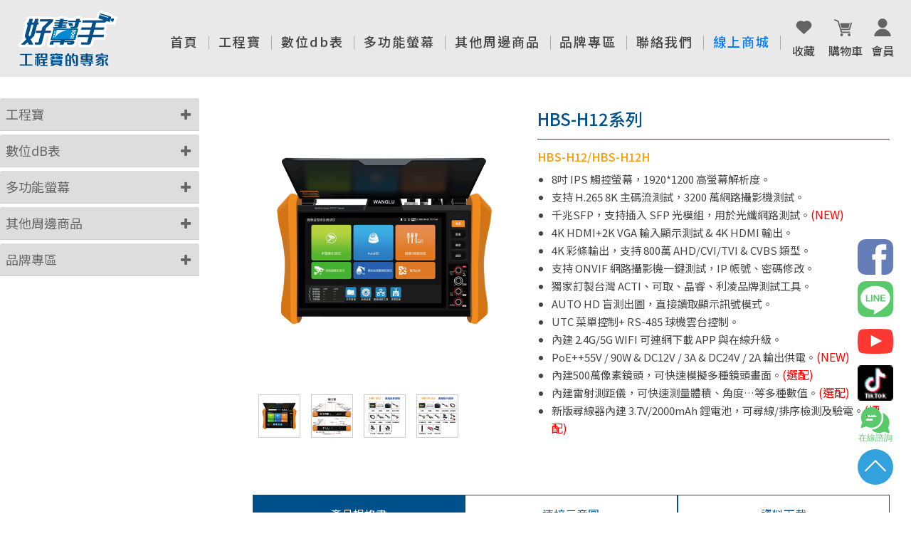

--- FILE ---
content_type: text/html; charset=UTF-8
request_url: https://www.wanglu.com.tw/m/2001-1871-188568-1.php
body_size: 12514
content:
<!DOCTYPE html>
<html>
<head>
<!--html manifest="/ezfiles/871/1871/cache.manifest"-->
<meta http-equiv="Content-Type" content="text/html; charset=utf-8">
<meta name="viewport" content="initial-scale=1.0, user-scalable=0, minimum-scale=1.0, maximum-scale=1.0">
<meta name="apple-mobile-web-app-capable" content="yes">
<meta name="apple-mobile-web-app-status-bar-style" content="black">
<meta content="index,follow" name="robots">
<meta name="google-site-verification" content="y647H_pU9-E3oBFPCSqaU36URIwiA2FpfRmH6xvUwjw" />

<title>HBS-H12系列 </title>
<Link rel="SHORTCUT ICON"  href="/ezfiles/871/1871/sys_1871_9706619_74957.ico" type="image/x-icon" />
<link rel="Bookmark" href="/ezfiles/871/1871/sys_1871_9706619_74957.ico">
<link rel="apple-touch-icon-precomposed" href="/ezfiles/871/1871/msys_1871_8000582_74934.png">

<link rel="stylesheet" href="/ezfiles/871/1871/mobilestyle/combine-zh-tw.css" type="text/css" />
<script type="text/javascript" src="/js/m_20250925.php" ></script>
</head>
<body class="page_mobile_mecprod">
<!-- joker edit

-->
<!-- joker edit

-->
<div class="wrap">
<div class="minner">
<div id="Dyn_head">
<div momark="95502c2cb58845de24e7d7f5bb735e7a" modiv="Dyn_head" moid="5" moname="Page Header" mocg="mobilehead" monbr="-1">
<div class="header">
	<div class="minner">







	
<div class="selfhead">
	<!-- font-awesome-->
<link rel="stylesheet" href="https://cdnjs.cloudflare.com/ajax/libs/font-awesome/4.7.0/css/font-awesome.min.css" />
<!-- noto sans tc-->
<link rel="stylesheet" href="https://fonts.googleapis.com/earlyaccess/notosanstc.css" />
<!-- aos-->
<link rel="stylesheet" href="https://cdnjs.cloudflare.com/ajax/libs/aos/2.3.4/aos.css" />
<script src="https://cdnjs.cloudflare.com/ajax/libs/aos/2.3.4/aos.js"></script>
<!-- swiper-->
<script src="https://cdnjs.cloudflare.com/ajax/libs/Swiper/5.4.5/js/swiper.min.js"
    integrity="sha256-NiMdnMv0WBAps3M8mcB7WHzlanETt0rnwMCgg67DgCk=" crossorigin="anonymous"></script>
<link rel="stylesheet" href="https://cdnjs.cloudflare.com/ajax/libs/Swiper/5.4.5/css/swiper.min.css"
    integrity="sha256-kGupfJ4zZb4/m0GPPVY0ng7FwSjZm1E0wMWG1aRYbwk=" crossorigin="anonymous" />
<!-- fancy-box-->
<script src="https://cdnjs.cloudflare.com/ajax/libs/fancybox/3.5.7/jquery.fancybox.min.js"
    integrity="sha512-uURl+ZXMBrF4AwGaWmEetzrd+J5/8NRkWAvJx5sbPSSuOb0bZLqf+tOzniObO00BjHa/dD7gub9oCGMLPQHtQA=="
    crossorigin="anonymous"></script>
<link rel="stylesheet" href="https://cdnjs.cloudflare.com/ajax/libs/fancybox/3.5.7/jquery.fancybox.min.css"
    integrity="sha512-H9jrZiiopUdsLpg94A333EfumgUBpO9MdbxStdeITo+KEIMaNfHNvwyjjDJb+ERPaRS6DpyRlKbvPUasNItRyw=="
    crossorigin="anonymous" />
<!-- Zoom -->
<script src="https://cdnjs.cloudflare.com/ajax/libs/elevatezoom/2.2.3/jquery.elevatezoom.min.js"
    integrity="sha512-UH428GPLVbCa8xDVooDWXytY8WASfzVv3kxCvTAFkxD2vPjouf1I3+RJ2QcSckESsb7sI+gv3yhsgw9ZhM7sDw=="
    crossorigin="anonymous"></script>
<script>
    $('body:not([class^="page_"]) link').remove();
    $('body:not([class^="page_"]) #popDiv10__movePopOut').remove();
    $('body:not([class^="page_"]) .rightBar').remove();
</script>

<!-- user defined-->
<link rel="stylesheet" href="/ezfiles/871/1871/img/1674/usercss.css" />
<script src="/ezfiles/871/1871/img/1675/userjs.js"></script>

<nav class="navbar">
    <div class="container-fluid">
        <div class="navbar-header">
            <button class="navbar-toggle collapsed" type="button" data-toggle="collapse" data-target="#navbar"
                aria-expanded="false" aria-controls="navbar">
                <span class="sr-only">Toggle navigation</span><span class="icon-bar"></span><span
                    class="icon-bar"></span><span class="icon-bar"></span>
            </button>
            <!-- LOGO放置處-->
            <a class="navbar-brand svg" href="/"
                style="background: url(/ezfiles/871/1871/img/1676/logo.svg); width: 160px; height: 78px;"></a>
        </div>
        <div class="navbar-collapse collapse" id="navbar">
            <ul class="nav navbar-nav navbar-right">
                <li class="search">
                    <form class="formBS" role="search" name="SearchMoForm" method="post"
                        action="/bin/index.php?Plugin=mec&amp;Action=mobile_mecsearch/bin/index.php?Plugin=mec&amp;Action=mobile_mecsearch&amp;Lang=zh-tw">
                        <!-- <div class="input-group">
                            <span class="input-group-btn"> <button class="btn svg" type="submit" style="background: url(/ezfiles/871/1871/img/1676/search.svg); width: 15px; height: 15px;"></button></span>
                            <input id="sch_key" name="SchKey" type="text" class="form-control" value="" placeholder="Search" />
                        </div>-->
                    </form>
                </li>
                <li data-aos="fade-in" data-aos-delay="100">
                    <a href="/"><span class="tw">首頁</span></a>
                </li>

                <li class="dropdown" data-aos="fade-in" data-aos-delay="500">
                    <a href="/m/2000-1871-3349.php" aria-expanded="false"><span class="tw">工程寶</span></a>
                    <ul class="dropdown-menu" role="menu">
                        <li><a href="/m/2000-1871-4856.php">8K 網路綜合型</a></li>
                        <li><a href="/m/2000-1871-3229.php">4K 網路綜合型</a></li>
                        <li><a href="/m/2000-1871-3348.php">OTDR 網路綜合型</a></li>
                        <li><a href="/m/2000-1871-8309.php">OTDR 測試儀</a></li>
                        <li><a href="/m/2000-1871-3228.php">同軸型</a></li>
                        <li><a href="/m/2000-1871-3230.php">尋線器/彩條產生器/測距儀</a></li>
                        <li><a href="/m/2000-1871-8598.php">工程寶維修專區</a></li>
<li class="dropdown-submenu">
                            <a class="sub-toggle" href="/m/2000-1871-3461.php">配件區</a>
                            <ul class="dropdown-menu" role="menu">
                                <li><a href="/m/2000-1871-3232.php">電池</a></li>
                                <li><a href="/m/2000-1871-3233.php">收納包</a></li>
                                <li><a href="/m/2000-1871-3234.php">測試配件</a></li>
                                <li><a href="/m/2000-1871-3500.php">螢幕保護貼</a></li>
                            </ul>
                        </li>
                        <li><a href="/m/412-1871-3446.php">網路綜合型-功能比較表</a></li>
                        <li><a href="/m/412-1871-4653.php">OTDR系列-功能比較表</a></li>
                        <li><a href="/m/412-1871-3447.php">同軸型-功能比較表</a></li>
                        <li><a href="/m/412-1871-4654.php">尋線器-功能比較表</a></li>
                        <li><a href="https://www.wanglu.com.tw/ezfiles/871/1871/img/5523/51547803.pdf">工程寶-型錄下載</a></li>
                    </ul>
                </li>

                <li class="dropdown" data-aos="fade-in" data-aos-delay="500">
                    <a href="/m/2000-1871-3445.php" aria-expanded="false"><span class="tw">數位db表</span></a>

                    <ul class="dropdown-menu" role="menu">
                        <li><a href="/m/2000-1871-3235.php">3.5吋</a></li>
                        <li><a href="/m/2000-1871-3236.php">4.3吋</a></li>
                        <li><a href="/m/2000-1871-3237.php">7吋</a></li>
                        <li><a href="/m/412-1871-3454.php">數位dB表-功能比較表</a></li>
                    </ul>
                </li>
                <li class="dropdown" data-aos="fade-in" data-aos-delay="500">
                    <a href="/m/2000-1871-3446.php" aria-expanded="false"><span class="tw">多功能螢幕</span></a>
                    <ul class="dropdown-menu" role="menu">
                        <li class="dropdown-submenu">
                            <a class="sub-toggle" href="/m/2000-1871-5781.php">數位電視專用</a>
                            <ul class="dropdown-menu" role="menu">
                                <li><a href="/m/2000-1871-3241.php">7吋</a></li>
                                <li><a href="/m/2000-1871-5779.php">12吋</a></li>
                            </ul>
                        </li>
                        <li><a href="/m/2000-1871-3239.php">7吋</a></li>
                        <li><a href="/m/2000-1871-3240.php">10吋</a></li>
                        <li><a href="/m/2000-1871-7517.php">7吋(可接AHD)</a></li>
                        <li><a href="/m/2000-1871-3800.php">10吋(可接AHD)</a></li>
                    </ul>
                </li>
                <li class="dropdown" data-aos="fade-in" data-aos-delay="500">
                    <a href="/m/2000-1871-4090.php" aria-expanded="false"><span class="tw">其他周邊商品</span></a>

                    <ul class="dropdown-menu" role="menu">
                        <li class="dropdown-submenu">
                            <a class="sub-toggle" href="/m/2000-1871-3452.php">同軸系列產品</a>
                            <ul class="dropdown-menu" role="menu">
                                <li><a href="/m/2000-1871-3257.php">集中器/擴充器</a></li>
                                <li><a href="/m/2000-1871-3258.php">帶電傳輸器/放大器</a></li>
                                <li><a href="/m/2000-1871-3259.php">分配器</a></li>
                                <li><a href="/m/2000-1871-3260.php">SDI轉換器(HDMI)</a></li>
                                <li><a href="/m/2000-1871-3261.php">IP轉同軸延長器(EOC)</a></li>
                                <li><a href="/m/2000-1871-7195.php">影像抗干擾器</a></li>
                                <li><a href="/m/2000-1871-7309.php">無線傳輸器</a></li>
                            </ul>
                        </li>
                        <li class="dropdown-submenu">
                            <a class="sub-toggle" href="/m/2000-1871-3450.php">HDMI系列產品</a>
                            <ul class="dropdown-menu" role="menu">
                                <li><a href="/m/2000-1871-3246.php">轉換器</a></li>
                                <li><a href="/m/2000-1871-3247.php">切換器</a></li>
                                <li><a href="/m/2000-1871-6677.php">分割器</a></li>
                                <li><a href="/m/2000-1871-3248.php">分配器</a></li>
                                <li><a href="/m/2000-1871-8222.php">矩陣器</a></li>
                                <li><a href="/m/2000-1871-3249.php">延長器</a></li>
                                <li><a href="/m/2000-1871-3251.php">KVM</a></li>
                                <li><a href="/m/2000-1871-3250.php">無線傳輸器</a></li>
                                <li><a href="/m/2000-1871-7972.php">編碼器</a></li>
                            </ul>
                        </li>
                        <li class="dropdown-submenu">
                            <a class="sub-toggle" href="/m/2000-1871-3451.php">VGA系列產品</a>
                            <ul class="dropdown-menu" role="menu">
                                <li><a href="/m/2000-1871-3252.php">轉換器</a></li>
                                <li><a href="/m/2000-1871-3253.php">切換器</a></li>
                                <li><a href="/m/2000-1871-3254.php">分配器</a></li>
                                <li><a href="/m/2000-1871-3255.php">延長器</a></li>
                                <li><a href="/m/2000-1871-3256.php">KVM</a></li>
                            </ul>
                        </li>
                        <li class="dropdown-submenu">
                            <a class="sub-toggle" href="/m/2000-1871-3453.php">網路/光纖系列產品</a>
                            <ul class="dropdown-menu" role="menu">
                                <li><a href="/m/2000-1871-3262.php">無線網橋</a></li>
                                <li><a href="/m/2000-1871-8384.php">迷你型網路交換機</a></li>
                                <li><a href="/m/2000-1871-6448.php">網路延長器</a></li>
                                <li><a href="/m/2000-1871-3263.php">光纖傳輸</a></li>
                                <li><a href="/m/2000-1871-8589.php">訊號轉換盒</a></li>
                            </ul>
                        </li>
                        <li class="dropdown-submenu">
                            <a class="sub-toggle" href="/m/2000-1871-4199.php">POE系列產品</a>
                            <ul class="dropdown-menu" role="menu">
                                <li><a href="/m/2000-1871-4198.php">交換機</a></li>
                                <li><a href="/m/2000-1871-5618.php">中繼器</a></li>
                                <li><a href="/m/2000-1871-4196.php">分離器</a></li>
                                <li><a href="/m/2000-1871-4197.php">供電器</a></li>
                                <li><a href="/m/2000-1871-6164.php">網路防雷保護器</a></li>
                            </ul>
                        </li>
                        <li class="dropdown-submenu">
                            <a class="sub-toggle" href="/m/2000-1871-4089.php">微型針孔攝影機</a>
                            <ul class="dropdown-menu" role="menu">
                                <li><a href="/m/2000-1871-4082.php">米粒型</a></li>
                                <li><a href="/m/2000-1871-6454.php">子彈型</a></li>
                                <li><a href="/m/2000-1871-4083.php">熱縮條型</a></li>
                                <li><a href="/m/2000-1871-4084.php">豆干型</a></li>
                                <li><a href="/m/2000-1871-4085.php">煙感型</a></li>
                                <li><a href="/m/2000-1871-4086.php">PIR感知型</a></li>
                                <li><a href="/m/2000-1871-4087.php">迷你小海螺型</a></li>
                            </ul>
                        </li>
                        <li class="dropdown-submenu"><a class="sub-toggle" href="/m/2000-1871-4201.php">全景/超廣角型攝影機</a>
                        </li>
                        <li class="dropdown-submenu">
                            <a class="sub-toggle" href="/m/2000-1871-5140.php">工業內視鏡</a>
                            <ul class="dropdown-menu" role="menu">
                                <li><a href="/m/2000-1871-5138.php">單鏡頭</a></li>
                                <li><a href="/m/2000-1871-5139.php">雙鏡頭</a></li>
                            </ul>
                        </li>
                        </li>
                        <li class="dropdown-submenu">
                            <a class="sub-toggle" href="/m/2000-1871-8318.php">周邊配件區</a>
                            <ul class="dropdown-menu" role="menu">
                                <li><a href="/m/2000-1871-8593.php">4K HDMI光纖傳輸線</a></li>
                                <li><a href="/m/2000-1871-8634.php">監視器防水盒</a></li>
                                <li><a href="/m/2000-1871-8312.php">同軸轉接頭</a></li>
                                <li><a href="/m/2000-1871-8313.php">雙絞線傳輸器</a></li>
                                <li><a href="/m/2000-1871-8315.php">電源變壓器</a></li>
                                <li><a href="/m/2000-1871-8317.php">麥克風/拾音器</a></li>
                                <li><a href="/m/2000-1871-8316.php">電源類線材</a></li>
                            </ul>
                        </li>
                        <li><a href="https://www.wanglu.com.tw/ezfiles/871/1871/img/1676/97768458.pdf">周邊產品-型錄下載</a></li>
                    </ul>
                </li>
                <!-- <li data-aos="fade-in" data-aos-delay="500"><a href="/m/2000-1871-4090.php"><span class="tw">其他周邊商品</span></a></li> -->
                <li class="dropdown" data-aos="fade-in" data-aos-delay="500">
                    <a href="/m/2000-1871-7562.php" aria-expanded="false"><span class="tw">品牌專區</span></a>

                    <ul class="dropdown-menu" role="menu">
                        <li class="dropdown-submenu">
                            <a class="sub-toggle" href="/m/2000-1871-8375.php">自有品牌專區</a>
                            <ul class="dropdown-menu" role="menu">
                                <li><a href="/m/2000-1871-8383.php">【200萬】四合一類比高清攝影機</a></li>
                                <li><a href="/m/2000-1871-8373.php">【500萬】四合一類比高清攝影機</a></li>
                                <li><a href="/m/2000-1871-8374.php">【200萬】IPC 網路攝影機</a></li>
                                <li><a href="/m/2000-1871-8393.php">【500萬】IPC 網路攝影機</a></li>
                            </ul>
                        </li>

                        <li class="dropdown-submenu">
                            <a class="sub-toggle" href="/m/2000-1871-5843.php">Hi Sharp 昇銳專區</a>
                            <ul class="dropdown-menu" role="menu">
                                <li><a href="/m/2000-1871-5842.php">同軸-五合一數位監控主機</a></li>
                                <li><a href="/m/2000-1871-5844.php">網路-H.265網路型監控主機</a></li>
                                <li><a href="/m/2000-1871-7636.php">【200萬】IPC 網路攝影機</a></li>
                                <li><a href="/m/2000-1871-8395.php">【500萬】IPC 網路攝影機</a></li>
                            </ul>
                        </li>
                        <li class="dropdown-submenu">
                            <a class="sub-toggle" href="/m/2000-1871-5849.php">iCATCH 可取專區</a>
                            <ul class="dropdown-menu" role="menu">
                                <li><a href="/m/2000-1871-5851.php">同軸-四合一類比高清攝影機</a></li>
                                <li><a href="/m/2000-1871-5850.php">同軸-五合一數位監控主機</a></li>
                            </ul>
                        </li>
                        <li class="dropdown-submenu">
                            <a class="sub-toggle" href="/m/2000-1871-5853.php">AVTECH 陞泰專區</a>
                            <ul class="dropdown-menu" role="menu">
                                <li><a href="/m/2000-1871-5854.php">同軸-五合一數位監控主機</a></li>
                            </ul>
                        </li>
                        <li class="dropdown-submenu">
                            <a class="sub-toggle" href="/m/2000-1871-5846.php">HIKVISION 海康專區</a>
                            <ul class="dropdown-menu" role="menu">
                                <li><a href="/m/2000-1871-5847.php">同軸-四合一類比高清攝影機</a></li>
                            </ul>
                        </li>
                        <li class="dropdown-submenu">
                            <a class="sub-toggle" href="/m/2000-1871-5872.php">XM 雄邁專區</a>
                            <ul class="dropdown-menu" role="menu">
                                <li><a href="/m/2000-1871-5869.php">同軸-五合一數位監控主機</a></li>
                                <li><a href="/m/2000-1871-5870.php">網路-H.265網路型監控主機</a></li>
                                <li><a href="/m/2000-1871-5871.php">200 萬雙向對講雙光攝影機</a></li>
                            </ul>
                        </li>
                    </ul>
                </li>


                <li data-aos="fade-in" data-aos-delay="700">
                    <a href="/m/423-1871-259.php"><span class="tw">聯絡我們</span></a>
                </li>
                <li data-aos="fade-in" data-aos-delay="700">
                    <a href="/m/2000-1871-8134.php"><span style="color:#007aff;"><span class="tw">線上商城</span></span></a>
                </li>
                <li class="profile" data-aos="fade-in" data-aos-delay="800">
                    <a class="svg" href="/bin/index.php?Plugin=mobile&Action=mobilefavlist"
                        style="background: url(/ezfiles/871/1871/img/1676/icon_heart_gray.svg); width: 25px; height: 25px;">
                        <span>　收藏　</span>
                    </a>
                    <a class="svg" href="/bin/index.php?Plugin=mec&Action=mobile_meccart"
                        style="background: url(/ezfiles/871/1871/img/1676/prodile-icon-2.svg); width: 25px; height: 25px;">
                        <span>購物車</span>
                    </a>
                    <a class="svg" href="/bin/index.php?Plugin=mobile&Action=mobilecmhome"
                        style="background: url(/ezfiles/871/1871/img/1676/prodile-icon-1.svg); width: 25px; height: 25px;">
                        <span>會員</span>
                    </a>
                    <a class="svg logout" href="/bin/index.php?Plugin=mobile&Action=mobilelogout"
                        style="background: url(/ezfiles/871/1871/img/1676/logout.svg); width: 25px; height: 25px;">
                        <span>登出</span>
                    </a>
                </li>
                <li class="right-profile visible-xs" data-aos="fade-in">
                    <a class="svg" href="https://www.facebook.com/hdtester" target="_blank"
                        style="background: url(/ezfiles/871/1871/img/1676/nav-icon-1.svg); width: 50px; height: 50px;"></a>
                    <a class="svg" href="https://lin.ee/BByvNKm" target="_blank"
                        style="background: url(/ezfiles/871/1871/img/1676/nav-icon-2.svg); width: 50px; height: 50px;"> </a>
                    <a class="svg" href="https://www.youtube.com/channel/UCzC8YtowV420y47XqlMNBCQ" target="_blank"
                        style="background: url(/ezfiles/871/1871/img/1676/nav-icon-3.svg); width: 50px; height: 50px;"> </a>
                    <a class="svg" href="https://www.tiktok.com/@cctv_tester" target="_blank"
                        style="background: url(/ezfiles/871/1871/img/1676/tik.png); width: 50px; height: 50px;"> </a>
                        <a class="svg" href="https://page.line.me/mug4522o?openQrModal=true" target="_blank"
                        style="background:url(/ezfiles/871/1871/img/1676/line.svg); width: 50px; height: 50px;"></a>
                    <a class="svg gotop" href="javascript: void(0);"
                        style="background: url(/ezfiles/871/1871/img/1676/gotop.svg); width: 50px; height: 50px;"></a>
                    
                </li>
            </ul>
        </div>
    </div>
</nav>






	
</div>



	</div>
</div>
</div momark="95502c2cb58845de24e7d7f5bb735e7a" file="/www/webdata/mshop/files/871/1871/modules/mobilehead/-1/mobilehead--1.htm.zh-tw" moparam="$Seq=-1" expire="2099-12-31" save="0" Restrict="0">
</div>


<div class="main">
<div class="minner">

	
	
<div class="row col1 row_0">
	<div class="mrow">
		
			
			
			
			 
		
			
			
			
			
				<div class="col col_02">
					<div class="mcol">
					
						
						
						<div id="Dyn_2_1" class="M14481">
<div momark="95502c2cb58845de24e7d7f5bb735e7a"  modiv="Dyn_2_1" moid="14481" moname="[內頁] - 產品頁左側模組" mocg="mobile_um_mstr" monbr="1363">

<div class="module module-um md_style1">
	<header class="mt mthide">
	 
	
</header>

	<section class="mb">
		<div class="minner">
			<div class="page container-fluid shop-list product-list">
<div class="row">
<aside class="col-sm-3 col-xs-12">
<div class="panel-group" id="accordion-1">
<div class="panel panel-default">
<div class="panel-heading">
<div class="panel-title">
	<a href="/m/2000-1871-3349.php">工程寶</a>
	<a class="collapsed" data-parent="#accordion-1" data-toggle="collapse" href="#collapse-1"> 
<div class="fa fa-plus">&nbsp;</div></a>
</div>
</div>

<div class="panel-collapse collapse" id="collapse-1">
<div class="panel-body">
<ul class="panel-group" id="accordion-1-1">
<li><a href="/m/2000-1871-4856.php">8K 網路綜合型</a></li>
<li><a href="/m/2000-1871-3229.php">4K 網路綜合型</a></li>
<li><a href="/m/2000-1871-3348.php">OTDR 網路綜合型</a></li>
<li><a href="/m/2000-1871-8309.php">OTDR 測試儀</a></li>
<li><a href="/m/2000-1871-3228.php">同軸型</a></li>
<li><a href="/m/2000-1871-3230.php">尋線器/彩條產生器/測距儀</a></li>
<li><a href="/m/2000-1871-8598.php">工程寶維修專區</a></li>

<div class="panel panel-default">
                  <div class="panel-heading">
<div class="panel-title"><a href="/m/2000-1871-3461.php">配件區</a><a class="collapsed" data-parent="#accordion-1-1" data-toggle="collapse" href="#collapse-1-1-4"> 
<div class="fa fa-plus">&nbsp;</div></a></div>
<div class="panel-collapse collapse" id="collapse-1-1-4">
<div class="panel-body">
<div class="panel-group" id="accordion-1-1-4">
<ul>
<li><a href="/m/2000-1871-3232.php">電池</a></li>
<li><a href="/m/2000-1871-3233.php">收納包</a></li>
<li><a href="/m/2000-1871-3234.php">測試配件</a></li>
<li><a href="/m/2000-1871-3500.php">螢幕保護貼</a></li>
</ul>
</div>
</div>
</div>
</div>
<li><a href="/m/412-1871-3446.php">網路綜合型-功能比較表</a></li>
<li><a href="/m/412-1871-4653.php">OTDR系列-功能比較表</a></li>
<li><a href="/m/412-1871-3447.php">同軸型-功能比較表</a></li>
<li><a href="/m/412-1871-4654.php">尋線器-功能比較表</a></li>
<li><a href="https://www.wanglu.com.tw/ezfiles/871/1871/img/5523/51547803.pdf">工程寶-型錄下載</a></li>
</ul>
</div>
</div>
</div>

<div class="panel panel-default">
<div class="panel-heading">
<div class="panel-title"><a href="/m/2000-1871-3445.php">數位dB表</a><a class="collapsed" data-parent="#accordion-1" data-toggle="collapse" href="#collapse-2"> 
<div class="fa fa-plus">&nbsp;</div></a>
</div>
</div>
<div class="panel-collapse collapse" id="collapse-2">
<div class="panel-body">
<ul class="panel-group" id="accordion-1-2">
<li><a href="/m/2000-1871-3235.php">3.5吋</a></li>
<li><a href="/m/2000-1871-3236.php">4.3吋</a></li>
<li><a href="/m/2000-1871-3237.php">7吋</a></li>
<li><a href="/m/412-1871-3454.php">數位dB表-功能比較表</a></li>
</ul>
</div>
</div>
</div>
<div class="panel panel-default">
<div class="panel-heading">
<div class="panel-title"><a href="/m/2000-1871-3446.php">多功能螢幕</a><a class="collapsed" data-parent="#accordion-1" data-toggle="collapse" href="#collapse-3"> 
<div class="fa fa-plus">&nbsp;</div></a>
</div>
</div>
<div class="panel-collapse collapse" id="collapse-3">
<div class="panel-body">
<div class="panel panel-default">
<div class="panel-heading">
<div class="panel-title"><a href="/m/2000-1871-5781.php">數位電視專用</a><a class="collapsed" data-parent="#accordion-1-3" data-toggle="collapse" href="#collapse-1-3-4"> 
<div class="fa fa-plus">&nbsp;</div></a>
</div>
</div>
<div class="panel-collapse collapse" id="collapse-1-3-4">
<div class="panel-body">
<div class="panel-group" id="accordion-1-3-4">
<ul>
<li><a href="/m/2000-1871-3241.php">7吋</a></li>
<li><a href="/m/2000-1871-5779.php">12吋</a></li>
</ul>
</div>
</div>
</div>
<ul>
<li><a href="/m/2000-1871-3239.php">7吋</a></li>
<li><a href="/m/2000-1871-3240.php">10吋</a></li>
<li><a href="/m/2000-1871-7517.php">7吋(可接AHD)</a></li>
<li><a href="/m/2000-1871-3800.php">10吋(可接AHD)</a></li>
</ul>
</div>
<ul class="panel-group" id="accordion-1-3">
</ul>
</div>
</div>
</div>
<div class="panel panel-default">
<div class="panel-heading">
<div class="panel-title"><a href="/m/2000-1871-4090.php">其他周邊商品</a><a class="collapsed" data-parent="#accordion-1" data-toggle="collapse" href="#collapse-4"> 
<div class="fa fa-plus">&nbsp;</div></a>
</div>
</div>

<div class="panel-collapse collapse" id="collapse-4">
<div class="panel-body">
	<ul class="panel-group" id="accordion-1-4">
<div class="panel panel-default">
<div class="panel-heading">
<div class="panel-title"><a href="/m/2000-1871-3452.php">同軸系列產品</a><a class="collapsed" data-parent="#accordion-1-4" data-toggle="collapse" href="#collapse-1-4-3"> 
<div class="fa fa-plus">&nbsp;</div></a>
</div>
</div>
<div class="panel-collapse collapse" id="collapse-1-4-3">
<div class="panel-body">
<div class="panel-group" id="accordion-1-4-3">
<ul>
<li><a href="/m/2000-1871-3257.php">集中器/擴充器</a></li>
<li><a href="/m/2000-1871-3258.php">帶電傳輸器/放大器</a></li>
<li><a href="/m/2000-1871-3259.php">分配器</a></li>
<li><a href="/m/2000-1871-3260.php">SDI轉換器(HDMI)</a></li>
<li><a href="/m/2000-1871-3261.php">IP轉同軸延長器(EOC)</a></li>
<li><a href="/m/2000-1871-7195.php">影像抗干擾器</a></li>
<li><a href="/m/2000-1871-7309.php">無線傳輸器</a></li>
</ul>
</div>
</div>
</div>
</div>
<div class="panel panel-default">
<div class="panel-heading">
<div class="panel-title"><a href="/m/2000-1871-3450.php">HDMI系列產品</a><a class="collapsed" data-parent="#accordion-1-4" data-toggle="collapse" href="#collapse-1-4-1"> 
<div class="fa fa-plus">&nbsp;</div></a>
</div>
</div>
<div class="panel-collapse collapse" id="collapse-1-4-1">
<div class="panel-body">
<div class="panel-group" id="accordion-1-4-1">
<ul>
<li><a href="/m/2000-1871-3246.php">轉換器</a></li>
<li><a href="/m/2000-1871-3247.php">切換器</a></li>
<li><a href="/m/2000-1871-6677.php">分割器</a></li>
<li><a href="/m/2000-1871-3248.php">分配器</a></li>
<li><a href="/m/2000-1871-8222.php">矩陣器</a></li>
<li><a href="/m/2000-1871-3249.php">延長器</a></li>
<li><a href="/m/2000-1871-3251.php">KVM</a></li>
<li><a href="/m/2000-1871-3250.php">無線傳輸器</a></li>
<li><a href="/m/2000-1871-7972.php">編碼器</a></li>
</ul>
</div>
</div>
</div>
</div>
<div class="panel panel-default">
<div class="panel-heading">
<div class="panel-title"><a href="/m/2000-1871-3451.php">VGA系列產品</a><a class="collapsed" data-parent="#accordion-1-4" data-toggle="collapse" href="#collapse-1-4-2"> 
<div class="fa fa-plus">&nbsp;</div></a>
</div>
</div>
<div class="panel-collapse collapse" id="collapse-1-4-2">
<div class="panel-body">
<div class="panel-group" id="accordion-1-4-2">
<ul>
<li><a href="/m/2000-1871-3252.php">轉換器</a></li>
<li><a href="/m/2000-1871-3253.php">切換器</a></li>
<li><a href="/m/2000-1871-3254.php">分配器</a></li>
<li><a href="/m/2000-1871-3255.php">延長器</a></li>
<li><a href="/m/2000-1871-3256.php">KVM</a></li>
</ul>
</div>
</div>
</div>
</div>
<div class="panel panel-default">
<div class="panel-heading">
<div class="panel-title"><a href="/m/2000-1871-3453.php">網路/光纖系列產品</a><a class="collapsed" data-parent="#accordion-1-4" data-toggle="collapse" href="#collapse-1-4-5"> 
<div class="fa fa-plus">&nbsp;</div></a>
</div>
</div>
<div class="panel-collapse collapse" id="collapse-1-4-5">
<div class="panel-body">
<div class="panel-group" id="accordion-1-4-5">
<ul>
<li><a href="/m/2000-1871-3262.php">無線網橋</a></li>
<li><a href="/m/2000-1871-8384.php">迷你型網路交換機</a></li>
<li><a href="/m/2000-1871-6448.php">網路延長器</a></li>
<li><a href="/m/2000-1871-3263.php">光纖傳輸</a></li>
<li><a href="/m/2000-1871-8589.php">訊號轉換盒</a></li>
</ul>
</div>
</div>
</div>
</div>
<div class="panel panel-default">
<div class="panel-heading">
<div class="panel-title"><a href="/m/2000-1871-4199.php">POE系列產品</a><a class="collapsed" data-parent="#accordion-1-4" data-toggle="collapse" href="#collapse-1-4-6"> 
<div class="fa fa-plus">&nbsp;</div></a>
</div>
</div>
<div class="panel-collapse collapse" id="collapse-1-4-6">
<div class="panel-body">
<div class="panel-group" id="accordion-1-4-6">
<ul>
<li><a href="/m/2000-1871-4198.php">交換機</a></li>
<li><a href="/m/2000-1871-5618.php">中繼器</a></li>
<li><a href="/m/2000-1871-4196.php">分離器</a></li>
<li><a href="/m/2000-1871-4197.php">供電器</a></li>
<li><a href="/m/2000-1871-6164.php">網路防雷保護器</a></li>
</ul>
</div>
</div>
</div>
</div>
<div class="panel panel-default">
<div class="panel-heading">
<div class="panel-title"><a href="/m/2000-1871-4089.php">微型針孔攝影機</a><a class="collapsed" data-parent="#accordion-1-4" data-toggle="collapse" href="#collapse-1-4-7"> 
<div class="fa fa-plus">&nbsp;</div></a>
</div>
</div>
<div class="panel-collapse collapse" id="collapse-1-4-7">
<div class="panel-body">
<div class="panel-group" id="accordion-1-4-7">
<ul>
<li><a href="/m/2000-1871-4082.php">米粒型</a></li>
<li><a href="/m/2000-1871-6454.php">子彈型</a></li>
<li><a href="/m/2000-1871-4083.php">熱縮條型</a></li>
<li><a href="/m/2000-1871-4084.php">豆干型</a></li>
<li><a href="/m/2000-1871-4085.php">煙感型</a></li>
<li><a href="/m/2000-1871-4086.php">PRI感知型</a></li>
</ul>
</div>
</div>
</div>
</div>
<div class="panel panel-default">
<div class="panel-heading">
<div class="panel-title"><a href="/m/2000-1871-4201.php">全景/超廣角型攝影機</a><a class="collapsed" data-parent="#accordion-1-4" data-toggle="collapse" href="#collapse-1-4-8"> 
<div class="fa fa-plus">&nbsp;</div></a>
</div>
</div>
<div class="panel-collapse collapse" id="collapse-1-4-8">
<div class="panel-body">
<div class="panel-group" id="accordion-1-4-8">&nbsp;</div>
</div>
</div>
</div>
<div class="panel panel-default">
<div class="panel-heading">
<div class="panel-title"><a href="/m/2000-1871-5140.php">工業內視鏡</a><a class="collapsed" data-parent="#accordion-1-4" data-toggle="collapse" href="#collapse-1-4-9"> 
<div class="fa fa-plus">&nbsp;</div></a>
</div>
</div>
<div class="panel-collapse collapse" id="collapse-1-4-9">
<div class="panel-body">
<div class="panel-group" id="accordion-1-4-9">
<ul>
<li><a href="/m/2000-1871-5138.php">單鏡頭</a></li>
<li><a href="/m/2000-1871-5139.php">雙鏡頭</a></li>
</ul>
</div>
</div>
</div>
</div>
<div class="panel panel-default">
<div class="panel-heading">
<div class="panel-title"><a href="/m/2000-1871-8318.php">配件區</a><a class="collapsed" data-parent="#accordion-1-4" data-toggle="collapse" href="#collapse-1-4-11"> 
<div class="fa fa-plus">&nbsp;</div></a>
</div>
</div>
<div class="panel-collapse collapse" id="collapse-1-4-11">
<div class="panel-body">
<div class="panel-group" id="accordion-1-4-11">
<ul>
<li><a href="/m/2000-1871-8593.php">4K HDMI光纖傳輸線</a></li>
<li><a href="/m/2000-1871-8634.php">監視器防水盒</a></li>
<li><a href="/m/2000-1871-8312.php">同軸轉接頭</a></li>
<li><a href="/m/2000-1871-8313.php">雙絞線傳輸器</a></li>
<li><a href="/m/2000-1871-8315.php">電源變壓器</a></li>
<li><a href="/m/2000-1871-8317.php">麥克風/拾音器</a></li>
<li><a href="/m/2000-1871-8316.php">電源類線材</a></li>
</ul>
</div>
</div>
</div>
</div>
<div class="panel panel-default">
<div class="panel-heading">
<div class="panel-title"><a href="https://www.wanglu.com.tw/ezfiles/871/1871/img/1676/97768458.pdf">周邊產品-型錄下載</a><a class="collapsed" data-parent="#accordion-1-4" data-toggle="collapse" href="#collapse-1-4-10"> 
<div class="fa fa-plus">&nbsp;</div></a>
</div>
</div>
<div class="panel-collapse collapse" id="collapse-1-4-10">
<div class="panel-body">
<div class="panel-group" id="accordion-1-4-10">&nbsp;</div>
</div>
</div>
</div>
<ul class="panel-group" id="accordion-1-4">
</ul>
</div>
</div>
</div>
<div class="panel panel-default">
<div class="panel-heading">
<div class="panel-title"><a href="/m/2000-1871-7562.php">品牌專區</a><a class="collapsed" data-parent="#accordion-1" data-toggle="collapse" href="#collapse-5"> 
<div class="fa fa-plus">&nbsp;</div></a>
</div>
</div>
<div class="panel-collapse collapse" id="collapse-5">
<div class="panel-body">
	 <ul class="panel-group" id="accordion-1-5">
<div class="panel panel-default">
<div class="panel-heading">
<div class="panel-title"><a href="/m/2000-1871-8375.php">自有品牌專區</a><a class="collapsed" data-parent="#accordion-1-5" data-toggle="collapse" href="#collapse-1-5-1"> 
<div class="fa fa-plus">&nbsp;</div></a>
</div>
</div>
<div class="panel-collapse collapse" id="collapse-1-5-1">
<div class="panel-body">
<div class="panel-group" id="accordion-1-5-1">
<ul>
<li><a href="/m/2000-1871-8383.php">【200萬】四合一類比高清攝影機</a></li>
<li><a href="/m/2000-1871-8373.php">【500萬】四合一類比高清攝影機</a></li>
<li><a href="/m/2000-1871-8374.php">【200萬】IPC 網路攝影機</a></li>
<li><a href="/m/2000-1871-8393.php">【500萬】IPC 網路攝影機</a></li>
</ul>
                      </div>
                    </div>
                  </div>
                </div>
<div class="panel panel-default">
<div class="panel-heading">
<div class="panel-title"><a href="/m/2000-1871-5843.php">Hi Sharp 昇銳專區</a><a class="collapsed" data-parent="#accordion-1-5" data-toggle="collapse" href="#collapse-1-5-2"> 
<div class="fa fa-plus">&nbsp;</div></a>
</div>
</div>
<div class="panel-collapse collapse" id="collapse-1-5-2">
<div class="panel-body">
<div class="panel-group" id="accordion-1-5-2">
<ul>
<li><a href="/m/2000-1871-5842.php">同軸-五合一數位監控主機</a></li>
<li><a href="/m/2000-1871-5844.php">網路-H.265網路型監控主機</a></li>
<li><a href="/m/2000-1871-7636.php">【200萬】IPC 網路攝影機</a></li>
<li><a href="/m/2000-1871-8395.php">【500萬】IPC 網路攝影機</a></li>
</ul>
</div>
</div>
</div>
</div>
<div class="panel panel-default">
<div class="panel-heading">
<div class="panel-title"><a href="/m/2000-1871-5849.php">iCATCH 可取專區</a><a class="collapsed" data-parent="#accordion-1-5" data-toggle="collapse" href="#collapse-1-5-3"> 
<div class="fa fa-plus">&nbsp;</div></a>
</div>
</div>
<div class="panel-collapse collapse" id="collapse-1-5-3">
<div class="panel-body">
<div class="panel-group" id="accordion-1-5-3">
<ul>
<li><a href="/m/2000-1871-5851.php">同軸-四合一類比高清攝影機</a></li>
<li><a href="/m/2000-1871-5850.php">同軸-五合一數位監控主機</a></li>
</ul>
</div>
</div>
</div>
</div>
<div class="panel panel-default">
<div class="panel-heading">
<div class="panel-title"><a href="/m/2000-1871-5853.php">AVTECH 陞泰專區</a><a class="collapsed" data-parent="#accordion-1-5" data-toggle="collapse" href="#collapse-1-5-4"> 
<div class="fa fa-plus">&nbsp;</div></a>
</div>
</div>
<div class="panel-collapse collapse" id="collapse-1-5-4">
<div class="panel-body">
<div class="panel-group" id="accordion-1-5-4">
<ul>
<li><a href="/m/2000-1871-5854.php">同軸-五合一數位監控主機</a></li>
</ul>
</div>
</div>
</div>
</div>
<div class="panel panel-default">
<div class="panel-heading">
<div class="panel-title"><a href="/m/2000-1871-5846.php">HIKVISION 海康專區</a><a class="collapsed" data-parent="#accordion-1-5" data-toggle="collapse" href="#collapse-1-5-5"> 
<div class="fa fa-plus">&nbsp;</div></a>
</div>
</div>
<div class="panel-collapse collapse" id="collapse-1-5-5">
<div class="panel-body">
<div class="panel-group" id="accordion-1-5-5">
<ul>
<li><a href="/m/2000-1871-5847.php">同軸-四合一類比高清攝影機</a></li>
</ul>
</div>
</div>
</div>
</div>
<div class="panel panel-default">
<div class="panel-heading">
<div class="panel-title"><a href="/m/2000-1871-5872.php">XM 雄邁專區</a><a class="collapsed" data-parent="#accordion-1-5" data-toggle="collapse" href="#collapse-1-5-6"> 
<div class="fa fa-plus">&nbsp;</div></a>
</div>
</div>
<div class="panel-collapse collapse" id="collapse-1-5-6">
<div class="panel-body">
<div class="panel-group" id="accordion-1-5-6">
<ul>
<li><a href="/m/2000-1871-5869.php">同軸-五合一數位監控主機</a></li>
<li><a href="/m/2000-1871-5870.php">網路-H.265網路型監控主機</a></li>
<li><a href="/m/2000-1871-5871.php">200 萬雙向對講雙光攝影機</a></li>
</ul>
</div>
</div>
</div>
</div>
</ul>
</div>
</div>
</div>
</div>
</aside>
<main class="col-sm-9 col-xs-12 append"></main></div>
</div> 
		</div>
	</section>
</div>


<!-- generated at Wed Jan 21 2026 16:03:58 --></div momark="95502c2cb58845de24e7d7f5bb735e7a" file="/www/webdata/mshop/files/871/1871/modules/mobile_um_mstr/5/mobile_um_mstr-1363.htm.zh-tw" moparam="%24Seq%3D%22188568%22%3B%24Cg%3D%224856%22%3B%24Rcg%3D%22%22%3B%24ProdSeq%3D%22103201%22%3B%3B%24UM%3D1363%3B" expire="" save="0" Restrict="">
</div>

					
						
						
						<div id="Dyn_2_2" class="M1102">
<div momark="95502c2cb58845de24e7d7f5bb735e7a"  modiv="Dyn_2_2" moid="1102" moname="Product List" mocg="mobile_mecprod" monbr="188568">


<script type="text/javascript" src="../plugin/mec/js/2imagelightbox.min.js"></script>
<script type="text/javascript" src="../plugin/mec/js/imglight.js"></script>
<script defer="defer">

$(document).ready(function() {
	
	$('#ProdDetail_188568_ImageList').owlCarousel({
		items:1,
		loop: false,
		nav: true,
		dots: true,
		smartSpeed: 450,
//		autoHeight:true,
		autoplay:false
	});
  var selectorB = 'a[data-imagelightbox="imgFull"]';
  var instanceB = $( selectorB ).imageLightbox({
    onStart:   function() { 
      overlayOn(); 
      navigationOn( instanceB, selectorB ); 
      closeButtonOn( instanceB );
    },
    onEnd:     function() { 
      overlayOff(); 
      navigationOff(); 
      closeButtonOff(); 
      activityIndicatorOff(); 
    },
    onLoadStart: function() { 
      activityIndicatorOn(); 
    },
    onLoadEnd:   function() { 
      navigationUpdate( selectorB ); 
      activityIndicatorOff(); 
    }
  });

	

	
	
	$('.module-complex .nav-tabs a').click(function (e) {
		e.preventDefault()
		$(this).tab('show')
	});
	
	$('.ad-pro-btns .addfav').click(function(){
		ptdetail_addfav();	
	});
	//joker add start
	$('.ad-pro-btns .mecstockout').click(function(){
		showPopDiv($('#_pop_mecstockout.mpopdiv'),$('#_pop_mecstockout.mpopdiv .mbox'));	
	});
	$('.ad-pro-btns .mecrequire').click(function(){
      showPopDiv($('#_pop_mecrequire_103201.mpopdiv'),$('#_pop_mecrequire_103201.mpopdiv .mbox'));
   });
	//joker add end
  $('.share_btn').click(function(){
    $(this).siblings('.shareto').toggle();
  });

	function ptdetail_addfav(){
		if(popChkLogin()){
			if($(".ad-pro-btns .addfav").hasClass("active")){
				var url = "/p/index.php?Plugin=mec&Action=mobile_mecaddtofav&Part=103201&Op=delfav";
			}else{
				var url = "/p/index.php?Plugin=mec&Action=mobile_mecaddtofav&Part=103201&Op=addfav";
			}
			var a = [];
			$.post(url,a,function(data){
				d = eval("("+data+")");
				if(d.stat)
					$(".ad-pro-btns .addfav").addClass("active");
				else
               $(".ad-pro-btns .addfav").removeClass("active");
				mCallBack(data);
			});
		}
		else
			showPopDiv($('#_pop_login.mpopdiv'),$('#_pop_login.mpopdiv .mbox'));
	}
	function ptdetail_chkfav(){
		var url = "/p/index.php?Plugin=mec&Action=mobile_mecaddtofav&Part=103201&Op=chkfav";
		var a = [];
		$.post(url,a,function(data){
			d = eval("("+data+")");
			if(d.stat)
				$(".ad-pro-btns .addfav").addClass("active");
		});
	}
	ptdetail_chkfav();
   $.hajaxOpenUrl("/bin/index.php?Plugin=mobile&Action=mobilestsns",'.shareto');
});
</script>
<div class="module module-ecptdetail md_style1">
	<div class="minner">
		<section class="mb">
		<div class="mpro-wrap row">
			<div class="mpro-preview col-sm-5">
			
				<div class="thumb-large">
				<div id="ProdDetail_188568_ImageList" class="mlarge mcarousel mfl">
				
					<a class="figBS" href="/ezfiles/871/1871/plugin/ec/pictures/720/m/mczh-tw700x700_large214022.png" data-imagelightbox="imgFull">
						<img class="img-responsive" src="/ezfiles/871/1871/plugin/ec/pictures/720/m/mczh-tw700x700_large214022.png"/>
						<figcaption></figcaption>
					</a>
				
					<a class="figBS" href="/ezfiles/871/1871/plugin/ec/pictures/720/m/mczh-tw700x700_large214023.png" data-imagelightbox="imgFull">
						<img class="img-responsive" src="/ezfiles/871/1871/plugin/ec/pictures/720/m/mczh-tw700x700_large214023.png"/>
						<figcaption></figcaption>
					</a>
				
					<a class="figBS" href="/ezfiles/871/1871/plugin/ec/pictures/720/m/mczh-tw700x700_large214024.png" data-imagelightbox="imgFull">
						<img class="img-responsive" src="/ezfiles/871/1871/plugin/ec/pictures/720/m/mczh-tw700x700_large214024.png"/>
						<figcaption></figcaption>
					</a>
				
					<a class="figBS" href="/ezfiles/871/1871/plugin/ec/pictures/720/m/mczh-tw700x700_large214025.png" data-imagelightbox="imgFull">
						<img class="img-responsive" src="/ezfiles/871/1871/plugin/ec/pictures/720/m/mczh-tw700x700_large214025.png"/>
						<figcaption></figcaption>
					</a>
				
				</div>
				</div>
			
			</div>
			<div class="mpro-panel col-sm-7">
				<div class="mpgtitle mpro-name"><h3>HBS-H12系列</h3></div>

      <!-- 商品編號 -->
      

			
				
			
				

				

				<div class="maddtocart">
					<div class="minner">
						<div class="ad-pro-main">
							
							
						</div>
						<div class="ad-pro-btns">
							
							<button class="mbtn addfav">新增到收藏夾</button>
							
							
							<!--joker add start-->
							
							<!--joker add end-->
							

							

						</div>
					</div>
				</div>
			</div>	
		</div>
		<div class="module module-complex">
			<div class="minner">
				<section class="mb">
					<nav><ul class="nav nav-tabs">
					<li class="active"><a href="#ptdet_tab_detail" data-toggle="tab">商品詳情</a></li>	
					
					 
					</ul></nav>
					<div class="tab-content">
						<div class="tab-pane fade in active" id="ptdet_tab_detail">
							<div class="prod-info">
  <h4 class="sub-title">HBS-H12/HBS-H12H</h4>
  <ul class="dot">
    <li>8吋 IPS 觸控螢幕，1920*1200 高螢幕解析度。</li>
<li>支持 H.265 8K 主碼流測試，3200 萬網路攝影機測試。</li>
<li>千兆SFP，支持插入 SFP 光模組，用於光纖網路測試。<span style="color: #ff0000;">(NEW)</span></li>
<li>4K HDMI+2K VGA 輸入顯示測試 & 4K HDMI 輸出。</li>
<li>4K 彩條輸出，支持 800萬 AHD/CVI/TVI & CVBS 類型。</li>
<li>支持 ONVIF 網路攝影機一鍵測試，IP 帳號、密碼修改。</li>
<li>獨家訂製台灣 ACTI、可取、晶睿、利凌品牌測試工具。</li>
<li>AUTO HD 盲測出圖，直接讀取顯示訊號模式。</li>
<li>UTC 菜單控制+ RS-485 球機雲台控制。</li>
<li>內建 2.4G/5G WIFI 可連網下載 APP 與在線升級。</li>
<li>PoE++55V / 90W & DC12V / 3A & DC24V / 2A 輸出供電。<span style="color: #ff0000;">(NEW)</span></li>
<li>內建500萬像素鏡頭，可快速模擬多種鏡頭畫面。<span style="color: #ff0000;">(選配)</span></li>
<li>內建雷射測距儀，可快速測量體積、角度…等多種數值。<span style="color: #ff0000;">(選配)</span></li>
<li>新版尋線器內建 3.7V/2000mAh 鋰電池，可尋線/排序檢測及驗電。<span style="color: #ff0000;">(標配)</span></li>

  </ul>
  <!--<p class="icon-list"><span class="svg" style="background:url(/ezfiles/871/1871/img/1676/nav-icon-1.svg); width: 20px; height: 20px;"></span><span class="svg" style="background:url(/ezfiles/871/1871/img/1676/nav-icon-1.svg); width: 20px; height: 20px;"></span><span class="svg" style="background:url(/ezfiles/871/1871/img/1676/nav-icon-1.svg); width: 20px; height: 20px;"></span></p>-->
</div>
<div class="prod-detail">
  <ul class="nav nav-tabs">
    <li class="active"><a href="#tab-1" data-toggle="tab">產品規格書</a></li>
    <li><a href="#tab-2" data-toggle="tab">連接示意圖</a></li>
    <li><a href="#tab-3" data-toggle="tab">資料下載</a></li>
  </ul>
  <div class="tab-content">
    <div class="tab-pane fade in active" id="tab-1"> 
      <p class="img">
        <!--產品規格書圖片連結-->
        <img class="img-responsive center-block" src="https://www.wanglu.com.tw/ezfiles/871/1871/img/4400/959782388.png" alt=""/></p>
    </div>
    <div class="tab-pane fade" id="tab-2"> 
        <!--第1張連接示意圖圖片連結-->
      <p class="img"><img class="img-responsive center-block" src="https://www.wanglu.com.tw/ezfiles/871/1871/img/4400/69720591.png" alt=""/></p>
      <!--第2張連接示意圖圖片連結-->
      <p class="img"><img class="img-responsive center-block" src="https://www.wanglu.com.tw/ezfiles/871/1871/img/4400/789527715.png" alt=""/></p>
    </div>
    <div class="tab-pane fade" id="tab-3">
      <table>
        <tbody>
            <!--第1個規格書開始-->
          <tr>
            <td>HBS-H12系列_(8吋8K網路綜合型)產品規格書</td>
            <td><a href="https://www.wanglu.com.tw/ezfiles/871/1871/img/4400/109083505.pdf" download="HBS-H12系列_(8吋8K網路綜合型)產品規格書"><i class="fa fa-download"></i></a></td>
          </tr>
           <!--第1個規格書結束-->
            <!--第1個說明書開始-->
          <tr>
            <td>HBS-H12系列_(8吋8K網路綜合型)產品說明書</td>
            <td><a href="https://www.wanglu.com.tw/ezfiles/871/1871/img/4400/719952224.pdf" download="HBS-H12系列_(8吋8K網路綜合型)產品說明書"><i class="fa fa-download"></i></a></td>
          </tr>
           <!--第1個說明書結束-->         

        </tbody>
      </table>
    </div>
  </div>
</div>
						</div>
						

						

					</div>
				</section>
			</div>
		</div>
		<div class="module module-relation">
			
		</div>
		</section>
	</div>
</div>

</div momark="95502c2cb58845de24e7d7f5bb735e7a" file="/www/webdata/mshop/files/871/1871/modules/mobile_mecprod/0/mobile_mecprod-188568.htm.zh-tw" moparam="%24Seq%3D%22188568%22%3B%24Cg%3D%224856%22%3B%24Rcg%3D%22%22%3B%24ProdSeq%3D%22103201%22%3B%3B%24Seq%3D%22188568%22%3B%24Cg%3D%224856%22%3B%24Rcg%3D%22%22%3B%24ProdSeq%3D%22103201%22%3B%3B" expire="" save="0" Restrict="">
</div>

					
					</div>
				</div> 
			 
		
			
			
			
			 
		
	</div>
</div>
	

</div>
</div>
<style>

			@media (min-width: 481px) {
				.row_0 .col_01 { width: 0%;}
				.row_0 .col_02 { width: 100%;}
				.row_0 .col_03 { width: 0%;}
			}
		
</style>
<div class="footer">
	<div class="minner">
		<div id="Dyn_footer">
<div momark="95502c2cb58845de24e7d7f5bb735e7a" modiv="Dyn_footer" moid="9" moname="Page Footer" mocg="mobilefoot" monbr="0">


<div class="go-pcurl"><a href="/bin/home.php">返回PC版網頁</a></div>

<div class="copyright">
	<footer class="foot">
    <div class="row">
        <div class="col-sm-4 col-xs-12 list">
            <div class="module-title">
                <h4 class="title">駿佳系統設備有限公司</h4>
            </div>
            <table>
                <tbody>
                    <tr>
                        <td><span class="svg" style="background: url(/ezfiles/871/1871/img/1676/co.svg); width: 20px; height: 20px;"></span>統 編：</td>
                        <td>83467376</td>
                    </tr>
                    <tr>
                        <td><span class="svg" style="background: url(/ezfiles/871/1871/img/1676/foot-icon-1.svg); width: 20px; height: 20px;"></span>服 務：</td>
                        <td>(02)2720-9180</td>
                    </tr>
                    <tr>
                        <td><span class="svg" style="background: url(/ezfiles/871/1871/img/1676/foot-icon-3.svg); width: 20px; height: 20px;"></span>Email：</td>
                        <td>service@wanglu.com.tw</td>
                    </tr>
                    <tr>
                        <td><span class="svg" style="background: url(/ezfiles/871/1871/img/1676/foot-icon-4.svg); width: 20px; height: 20px;"></span>公司地址：</td>
                        <td>新北市新店區中正路493號10樓</td>
                    </tr>
                    <tr>
                        <td><span class="svg" style="background: url(/ezfiles/871/1871/img/1676/foot-icon-4.svg); width: 20px; height: 20px;"></span>取貨地址：</td>
                        <td>台北市信義區松仁路215巷6號</td>
                    </tr>
                </tbody>
            </table>
            <div class="list-inline">
                <ul>
                    <li></li>
                    <li>&nbsp;</li>
                    <li>&nbsp;</li>
                    <li>&nbsp;</li>
                    <li>&nbsp;</li>
                </ul>
            </div>
        </div>
        <div class="col-sm-8 col-xs-12 menu">
            <div class="row flex">
                <div class="col col-xs-12">
                    <h4 class="title">工程寶</h4>
                    <p><a href="/m/2000-1871-4856.php">8K 網路綜合型</a></p>
                    <p><a href="/m/2000-1871-3229.php">4K 網路綜合型</a></p>
                    <p><a href="/m/2000-1871-3348.php">OTDR 網路綜合型</a></p>
                    <p><a href="/m/2000-1871-8309.php">OTDR 測試儀</a></p>
                    <p><a href="/m/2000-1871-3228.php">同軸型</a></p>
                    <p><a href="/m/2000-1871-3230.php">尋線器/彩條產生器/測距儀</a></p>
                    <p><a href="/m/412-1871-3446.php">網路綜合型-功能比較表</a></p>
                    <p><a href="/m/412-1871-3447.php">同軸型-功能比較表</a></p>
                    <p><a href="https://www.wanglu.com.tw/ezfiles/871/1871/img/5523/51547803.pdf">工程寶-型錄下載</a></p>
                </div>
                <div class="col col-xs-4">
                    <h4 class="title">數位dB表</h4>
                    <p><a href="/m/2000-1871-3237.php">7吋</a></p>
                    <p><a href="/m/2000-1871-3236.php">4.3吋</a></p>
                    <p><a href="/m/2000-1871-3235.php">3.5吋</a></p>
                    <p><a href="/m/412-1871-3454.php">數位dB表-功能比較表</a></p>
                </div>
                <div class="col col-xs-12">
                    <h4 class="title">多功能螢幕</h4>
                    <p><a href="/m/2000-1871-5781.php">數位電視專用</a></p>
                    <p><a href="/m/2000-1871-3239.php">7吋</a></p>
                    <p><a href="/m/2000-1871-3240.php">10吋</a></p>
                    <p><a href="/m/2000-1871-3800.php">10吋(可接AHD)</a></p>
                </div>
                <div class="col col-xs-12">
                    <h4 class="title">其他周邊商品</h4>
                    <p><a href="/m/2000-1871-3452.php">同軸系列產品</a></p>
                    <p><a href="/m/2000-1871-3450.php">HDMI系列產品</a></p>
                    <p><a href="/m/2000-1871-3451.php">VGA系列產品</a></p>
                    <p><a href="/m/2000-1871-3453.php">網路/光纖系列產品</a></p>
                    <p><a href="/m/2000-1871-4199.php">PoE系列產品</a></p>
                    <p><a href="/m/2000-1871-4089.php">微型針孔攝影機</a></p>
                    <p><a href="/m/2000-1871-4201.php">全景/超廣角型攝影機</a></p>
                    <p><a href="/m/2000-1871-5140.php">工業內視鏡</a></p>
                    <p><a href="/m/2000-1871-8318.php">周邊配件區</a></p>
                    <p><a href="https://www.wanglu.com.tw/ezfiles/871/1871/img/1676/97768458.pdf">周邊產品-型錄下載</a></p>
                </div>
                <div class="col col-xs-4">
                    <h4 class="title">品牌專區</h4>
                    <p><a href="/m/2000-1871-8375.php">自有品牌專區</a></p>
                    <p><a href="/m/2000-1871-5843.php">Hi Sharp 昇銳專區</a></p>
                    <p><a href="/m/2000-1871-5849.php">iCATCH 可取專區</a></p>
                    <p><a href="/m/2000-1871-5853.php">AVTECH 陞泰專區</a></p>
                    <p><a href="/m/2000-1871-5846.php">HIKVISION 海康專區</a></p>
                    <p><a href="/m/2000-1871-5872.php">XM 雄邁專區</a></p>
                    <p><a href="/m/2000-1871-4183.php">HiLook 專區</a></p>
                    <p><a href="/m/2000-1871-4172.php">神盾專區</a></p>
                </div>
                <div class="col col-xs-4">
                    <h4 class="title">技術支援</h4>
                    <p><a href="/m/412-1871-2018.php">技術支援</a></p>
                    <p><a href="/m/412-1871-2920.php">韌體升級</a></p>
                </div>
                <div class="col col-xs-4">
                    <a href="/m/403-1871-589.php"><h4 class="title">合作品牌</h4></a>
                </div>
                <div class="col col-xs-4">
                    <h4 class="title">客戶服務</h4>
                    <p><a href="/bin/index.php?Plugin=mobile&amp;Action=mobilecmhome">會員中心</a></p>
                    <p><a href="/m/412-1871-4330.php">服務/隱私權條款</a></p>
                </div>
            </div>
        </div>
    </div>
</footer>
<div class="design container-fluid">
    <div class="row">
        <div class="col-xs-12">
            <p class="text-center"><span>Copyright &copy; 2021 駿佳系統設備有限公司All rights reserved.</span><a href="http://www.e-creation.com.tw" target="_blank">+Design By 藝創媒體</a></p>
        </div>
    </div>
</div>
<!--<div class="right hidden-xs"><a class="svg gotop" href="javascript: void(0);" style="background: url(/ezfiles/871/1871/img/1676/gotop.svg); width: 34px; height: 34px;"></a></div>-->
<div class="right bottom hidden-xs">
    <a class="svg" href="https://www.facebook.com/hdtester" target="_blank" style="background: url(/ezfiles/871/1871/img/1676/nav-icon-1.svg); width: 50px; height: 50px;"></a>
    <a class="svg" href="https://lin.ee/BByvNKm" target="_blank" style="background: url(/ezfiles/871/1871/img/1676/nav-icon-2.svg); width: 50px; height: 50px;"> </a>
    <a class="svg" href="https://www.youtube.com/channel/UCzC8YtowV420y47XqlMNBCQ" target="_blank" style="background: url(/ezfiles/871/1871/img/1676/nav-icon-3.svg); width: 50px; height: 50px;"> </a>
    <a class="svg" href="https://www.tiktok.com/@cctv_tester" target="_blank" style="background: url(/ezfiles/871/1871/img/1676/tik.png); width: 50px; height: 50px;"> </a>
    <a class="svg" href="https://page.line.me/mug4522o?openQrModal=true" target="_blank" style="background: url(/ezfiles/871/1871/img/1676/line.svg); width: 50px; height: 50px;"></a>
    <a class="svg gotop" href="javascript: void(0);" style="background: url(/ezfiles/871/1871/img/1676/gotop.svg); width: 50px; height: 50px;"></a>
</div>
	
</div>


<!-- generated at Wed Jan 21 2026 16:29:20 --></div momark="95502c2cb58845de24e7d7f5bb735e7a" file="/www/webdata/mshop/files/871/1871/modules/mobilefoot/0/mobilefoot-0.htm.zh-tw" moparam="" expire="2099-12-31" save="0" Restrict="0">
</div>

	</div>
</div>
</div>
</div>


	
		<div id="Dyn_999_1" class="M1112">
<div momark="95502c2cb58845de24e7d7f5bb735e7a"  modiv="Dyn_999_1" moid="1112" moname="Mini Cart" mocg="mobile_mecminicart" monbr="0">

<div class="module module-minicart">
<a href="/p/index.php?Plugin=mec&Action=mobile_meccart&type=mecbillto" class="mbtn-minicart">
	<span class="ico i-cart">購物車</span>
	
</a>
</div>

</div momark="95502c2cb58845de24e7d7f5bb735e7a" file="/www/webdata/mshop/files/871/1871/modules/mobile_mecminicart/0/mobile_mecminicart-0.htm.zh-tw" moparam="%24Seq%3D%22188568%22%3B%24Cg%3D%224856%22%3B%24Rcg%3D%22%22%3B%24ProdSeq%3D%22103201%22%3B%3B" expire="" save="0" Restrict="">
</div>

	

<div id="_pop_login" class="mpopdiv">
	<div class="mpopbg"></div>
	<div class="mbox">
		<header class="mt">
			<h4>會員登入</h4>
			<button class="btn-toggle close"><span>Close</span></button>
		</header>
		<div class="minner">
			<div class="module module-login">
				<div class="help-block"></div>
<div class="switchbox">
				<form id="pop_mem_login" name="pop_mem_login" class="formBS memBS" role="form" action="/bin/index.php?Plugin=mobile&Action=mobilelogin" method="post">
					<div class="row form-group">
						<label class="control-label">帳號</label>
						<div>
							<input class="form-control" type="text" value="" name="Account" placeholder="請輸入帳號" />
						</div>
					</div>
					<div class="row form-group">
						<label class="control-label">密碼</label>
						<div>
							<input class="form-control" type="password" value="" name="Passwd" placeholder="請輸入密碼" />
						</div>
					</div>
					<div class="row form-group authcode">
   <label class="control-label col-sm-3">驗證碼</label>
	<div class="col-sm-9">
		<div class="input-group">
         <input type="text" class="form-control" name="authcode" id="authcodeval" placeholder="驗證碼">
         <div class="input-group-addon" id="authcode" href="javascript:void(0);" onclick="refreshAuthCode('','/bin/showauthimg.php','ac98e3424c0fd6fe67032be7a13773dc3_src','ac98e3424c0fd6fe67032be7a13773dc3_code');">
            <AuthImgReplaceTag containerid="ac98e3424c0fd6fe67032be7a13773dc3">			<span class="authimg-outer">
				<img align="absmiddle" id="ac98e3424c0fd6fe67032be7a13773dc3_src" src="/bin/authimg.php?Code=CmcffBQUaAtiHB4dEH0aBmQOHxNgBwF4BQINYQ4eYhkUEBp9HGgbAnYaGwVhBQ92Hn1iHXl/CGI=" alt="請輸入此驗證碼" title="請輸入此驗證碼"/>
				<input type="hidden" id="ac98e3424c0fd6fe67032be7a13773dc3_code" name="hdCode" value="CmcffBQUaAtiHB4dEH0aBmQOHxNgBwF4BQINYQ4eYhkUEBp9HGgbAnYaGwVhBQ92Hn1iHXl/CGI=" />
				<span id="ac98e3424c0fd6fe67032be7a13773dc3_src_voiceHtml" style="display:none;">			<span onkeypress="setMediaParam('ac98e3424c0fd6fe67032be7a13773dc3_code','ac98e3424c0fd6fe67032be7a13773dc3_voice','/images/numvoice/zh','/bin/authimg.php');" onclick="setMediaParam('ac98e3424c0fd6fe67032be7a13773dc3_code','ac98e3424c0fd6fe67032be7a13773dc3_voice','/images/numvoice/zh','/bin/authimg.php');" class="authimg-voice"></span>
			<object classid="clsid:d27cdb6e-ae6d-11cf-96b8-444553540000" codebase="http://download.macromedia.com/pub/shockwave/cabs/flash/swflash.cab#version=7,0,0,0" width="0" height="0" id="ac98e3424c0fd6fe67032be7a13773dc3_voice" align="middle">
				<param name="allowScriptAccess" value="sameDomain" />
				<param name="movie" value="/images/numvoice/Voice.swf" />
				<param name="quality" value="high" />
				<param name="bgcolor" value="#ffffff" />
				<param name="wmode" value="transparent">
				<embed src="/images/numvoice/Voice.swf" quality="high" bgcolor="#ffffff" width="0" height="0" name="ac98e3424c0fd6fe67032be7a13773dc3_voice" align="middle" allowScriptAccess="sameDomain" type="application/x-shockwave-flash" pluginspage="http://www.macromedia.com/go/getflashplayer" wmode="transparent" />
				<div style="display:none">Voice Play</div>
			</object></span>
				<script> $("#ac98e3424c0fd6fe67032be7a13773dc3_src_voiceHtml").show();</script>
				<noscript>9427</noscript>
			</span></AuthImgReplaceTag>
         </div>
      </div>
	</div>
</div>
 <!--joker add-->
					<input type="hidden" value="" name="refer"/>
					<input type="hidden" name="Login" value="1"/>
					<div class="form-btn">
						<button class="btn btn-s btn-login" onclick="popLogin();return false;" onkeypress="popLogin();return false;">會員登入</button>
					</div>
				<div class="row mcfix login-other">
				
				
					<a class="register" href="/bin/index.php?Plugin=mobile&Action=mobileacctinfo">註冊會員</a>
				
				
					
			      
			         <a class="forgetpwd" href="/bin/index.php?Plugin=mobile&Action=mobileforgetpass">忘記密碼</a>
			      
				
				<!--joker add start-->
				
					<a href="javascript:void(noMemberBuy())">非會員購買</a>
				
				<!--joker add end-->

				</div>
				</form>

		

</div>
				
				
				
			</div>
		</div>
	</div>
</div>
<div id="_pop_login_alert" class="alert alert-success">登入成功</div>
<script defer="defer">
//joker add start
function popToQuickLogin(){
   var option = {
      url: '/bin/index.php?Plugin=mobile&Action=mobilelogin',
      dataType:'json',
      beforeSubmit:function(){
         $('#loading').show();
         $('#overlay').addClass("show");
      },
      success:function(data){
         $('#loading').hide();
         $('#overlay').removeClass("show");
		
			if(data.RetCode){
				hidePopDiv($('#_pop_login.mpopdiv'),$('#_pop_login.mpopdiv .mbox'));
				$('#_pop_login_alert').show(0,function(){
				var margin_left = 0-Math.floor($('#_pop_login_alert').innerWidth()/2);
				var margin_top = 0-Math.floor($('#_pop_login_alert').innerHeight()/2);
				$('#_pop_login_alert').css("margin-left",margin_left);
				$('#_pop_login_alert').css("margin-top",margin_top);
				}).delay(2000).fadeOut(500);
				location.reload(); //joker add
			}else{
				$("#_pop_login .help-block").html(data.msg);
			}
      }
   };
   $(".module-login #pop_mem_quicklogin").ajaxSubmit(option);
}
function popGetMobileCode(){
   var mobile = $("#pop_cm_cust").val();
   if(mobile ==''){
      var tip = '請輸入正確的手機號碼!';
      showPopDialog(tip);
      return;
   }else{
      $.get("/bin/verify.php",function(data){
         data = eval('('+data+')');
         $("#verify_code").val(data.code);
         $("#verify_hdcode").val(data.hdcode);
         $('#loading').show();
         $('#overlay').addClass("show");
         var url = '/bin/index.php?Plugin=mobile&Action=mobilelogin';
         var a = [];
         a.push({name:'Op',value:'getMobileCode'});
         a.push({name:'verify_code',value:data.code});
         a.push({name:'verify_hdcode',value:data.hdcode});
         a.push({name:'cm_cust',value:mobile});
         $.post(url,a,function(_d){
            $('#overlay').removeClass("show");
            $('#loading').hide();
            if(_d!=''){
               var d = eval("("+_d+")");
               if(d.stat){
                  var but = document.getElementById("popGetmobilecode");
                  popSetButtonDisable(but);
               }else{
                  showPopDialog(d.content);
               }
            }
         });
      });
   }
}
var countdown=60;
function popSetButtonDisable(p_obj){
   if (countdown == 0) {
      p_obj.removeAttribute("disabled");
      p_obj.value="重新獲取驗證碼";
      countdown=60;
      return;
   }else {
      p_obj.setAttribute("disabled", true);
      p_obj.value="重新獲取驗證碼(" + countdown + ")";
      countdown--;
   }
   setTimeout(function() {
      popSetButtonDisable(p_obj)
   },1000)
}

//joker add end
function popChkLogin(){
	var stat = 0;
	$.ajax({
		type : "post",
		url : "/bin/index.php?Plugin=mobile&Action=mobilelogin",
		data : "Op=chklogin",
		async : false,
		success : function(data){
						d = eval("("+data+")");
						stat = d.stat;
					 }
	});
	if(stat) return true;
	return false;
}
function popLogin(){
	var option = {
		url: '/bin/index.php?Plugin=mobile&Action=mobilelogin',
		dataType:'json',
		beforeSubmit:function(){
			$('#loading').show();
		},
		success:function(data){
			$('#loading').hide();
			if(data.RetCode){
				hidePopDiv($('#_pop_login.mpopdiv'),$('#_pop_login.mpopdiv .mbox'));
				$('#_pop_login_alert').show(0,function(){
				var margin_left = 0-Math.floor($('#_pop_login_alert').innerWidth()/2);
				var margin_top = 0-Math.floor($('#_pop_login_alert').innerHeight()/2);
				$('#_pop_login_alert').css("margin-left",margin_left);
				$('#_pop_login_alert').css("margin-top",margin_top);
				}).delay(2000).fadeOut(500);
				location.reload(); //joker add
			}
			else{
				refreshAuthCode('','/bin/showauthimg.php','ac98e3424c0fd6fe67032be7a13773dc3_src','ac98e3424c0fd6fe67032be7a13773dc3_code');
				$("#_pop_login .help-block").html(data.msg);
			}
		}
	};
	$(".module-login #pop_mem_login").ajaxSubmit(option);
}
function noMemberBuy(){
	var url = $('.module-viewcart .mcart-operate .ecbtn-checkout').attr("billAction");
   if(typeof(url)=='undefined') url = '/bin/index.php?Plugin=mobile&Action=mobilelogin';
	window.location = url;
}
$(document).ready(function() {
//joker add start
  $('.switchbox form').eq(0).show()

  $('.switchbox .pop-btn-sw').click(function(){
    var swobj = $(this).attr('data-switch');
    var mo    = $(this).parents('form');
    var swbox = $(this).parents('.switchbox');

    if(swbox.hasClass('switching')) return;
    swbox.addClass('switching');
    mo.slideUp(400);
    $('form[name="pop_mem_' + swobj + '"]').slideDown(400);
    setTimeout(function(){
      swbox.removeClass('switching')
    },800);
  });
//joker add end

	$('#_pop_login .close').click(function(){
		hidePopDiv($('#_pop_login.mpopdiv'),$('#_pop_login.mpopdiv .mbox'));
		return false;
	});
	
});

</script>

<div id="_pop_tips" class="mtips">
	<div class="mbox">
	</div>
</div>
<div id="_pop_dialog" class="mdialog">
	<div class="minner">
		<div class="mcont">
		</div>
		<footer class="mdialog-foot">
			<button class="mbtn mbtn-s">OK</button>
		</footer>
	</div>
</div>
<!-- Global site tag (gtag.js) - Google Analytics -->
<script async src="https://www.googletagmanager.com/gtag/js?id=G-V0V2KSX71V"></script>
<script>
  window.dataLayer = window.dataLayer || [];
  function gtag(){dataLayer.push(arguments);}
  gtag('js', new Date());

  gtag('config', 'G-V0V2KSX71V');
</script>
</body>
</html>


--- FILE ---
content_type: text/html; charset=UTF-8
request_url: https://www.wanglu.com.tw/bin/index.php?Plugin=mobile&Action=mobilestsns
body_size: 691
content:

<div class="share-type">
	
   	<a href="http://line.naver.jp/R/msg/text/?%23%23%23LINKNAME%23%23%23 %23%23%23LINKURL%23%23%23" target="_blank" title="line" class="st_line">
    	<span><img src="/images/stsns/line.png"  border="0" align="absmiddle" width="20" alt="Line" /></span>
      </a>
   
   	<a href="http://www.plurk.com/?status=%23%23%23LINKURL%23%23%23&qualifier=shares (%23%23%23LINKNAME%23%23%23 )" target="_blank" title="plurk" class="st_plurk">
    	<span><img src="/images/stsns/plurk.png"  border="0" align="absmiddle" width="20" alt="Plurk" /></span>
      </a>
   
   	<a href="http://www.google.com/bookmarks/mark?op=edit&bkmk=%23%23%23LINKURL%23%23%23&title=%23%23%23LINKNAME%23%23%23 " target="_blank" title="google" class="st_google">
    	<span><img src="/images/stsns/google.png"  border="0" align="absmiddle" width="20" alt="Google" /></span>
      </a>
   
   	<a href="http://www.myspace.com/Modules/PostTo/Pages/?l=3&u=%23%23%23LINKURL%23%23%23&t=%23%23%23LINKNAME%23%23%23 " target="_blank" title="myspace" class="st_myspace">
    	<span><img src="/images/stsns/myspace.png"  border="0" align="absmiddle" width="20" alt="MySpace" /></span>
      </a>
   
   	<a href="http://digg.com/submit?phase=2&url=%23%23%23LINKURL%23%23%23&title=%23%23%23LINKNAME%23%23%23 " target="_blank" title="digg" class="st_digg">
    	<span><img src="/images/stsns/digg.png"  border="0" align="absmiddle" width="20" alt="Digg" /></span>
      </a>
   
   	<a href="http://www.facebook.com/sharer.php?u=%23%23%23LINKURL%23%23%23&t=%23%23%23LINKNAME%23%23%23 " target="_blank" title="facebook" class="st_facebook">
    	<span><img src="/images/stsns/facebook.png"  border="0" align="absmiddle" width="20" alt="Facebook" /></span>
      </a>
   
   	<a href="http://twitter.com/home?status=%23%23%23LINKNAME%23%23%23  %23%23%23LINKURL%23%23%23" target="_blank" title="twitter" class="st_twitter">
    	<span><img src="/images/stsns/twitter.png"  border="0" align="absmiddle" width="20" alt="twitter" /></span>
      </a>
   
</div>
<script type="text/javascript">
$(document).ready(function(){
   $('.share-type').find("a").each(function(i){
      if((document.location.href).indexOf("Lang=")>0){
         $(this).attr("href",$(this).attr("href").replace(/%23%23%23LINKURL%23%23%23/,encodeURIComponent(document.location.href)).replace(/%23%23%23LINKNAME%23%23%23/,encodeURIComponent(document.title)));
      }else{
         if((document.location.href).indexOf("?")>0)
            $(this).attr("href",$(this).attr("href").replace(/%23%23%23LINKURL%23%23%23/,encodeURIComponent(document.location.href+"&Lang=")).replace(/%23%23%23LINKNAME%23%23%23/,encodeURIComponent(document.title)));
         else
            $(this).attr("href",$(this).attr("href").replace(/%23%23%23LINKURL%23%23%23/,encodeURIComponent(document.location.href+"?Lang=")).replace(/%23%23%23LINKNAME%23%23%23/,encodeURIComponent(document.title)));
      }
   });
});
</script><noscript>Your browser does not support JavaScript!</noscript>

<!-- generated at Tue Dec 23 2025 15:16:30 -->

--- FILE ---
content_type: text/css
request_url: https://www.wanglu.com.tw/ezfiles/871/1871/img/1674/usercss.css
body_size: 9690
content:
@font-face{font-family:ProximaNova;src:url(/dist/css/proxima-nova-thin.woff) format("woff");font-weight:100;font-style:normal}@font-face{font-family:ProximaNova;src:url(/dist/css/proxima-nova-light.woff) format("woff");font-weight:300;font-style:normal}@font-face{font-family:ProximaNova;src:url(/dist/css/proxima-nova-regular.woff) format("woff");font-weight:400;font-style:normal}@font-face{font-family:ProximaNova;src:url(/dist/css/proxima-nova-semibold.woff) format("woff");font-weight:600;font-style:normal}@font-face{font-family:ProximaNova;src:url(/dist/css/proxima-nova-bold.woff) format("woff");font-weight:700;font-style:normal}@font-face{font-family:ProximaNova;src:url(/dist/css/proxima-nova-extrabold.woff) format("woff");font-weight:800;font-style:normal}@font-face{font-family:ProximaNova;src:url(/dist/css/proxima-nova-black.woff) format("woff");font-weight:900;font-style:normal}a:hover,a:focus,a:focus{text-decoration:none !important;outline:none !important}*{font-family:"Noto Sans TC","微軟正黑體","sans-serif";font-size:16px;color:#3e3a39;font-weight:normal}[class^="icon-"],[class*=" icon-"]{font-family:"icomoon" !important}.fz10{font-size:10px}.fz11{font-size:11px}.fz12{font-size:12px}.fz13{font-size:13px}.fz14{font-size:14px}.fz15{font-size:15px}.fz16{font-size:16px}.fz17{font-size:17px}.fz18{font-size:18px}.fz19{font-size:19px}.fz20{font-size:20px}.fz21{font-size:21px}.fz22{font-size:22px}.fz23{font-size:23px}.fz24{font-size:24px}.fz25{font-size:25px}.fz26{font-size:26px}.fz27{font-size:27px}.fz28{font-size:28px}.fz29{font-size:29px}.fz30{font-size:30px}.fz31{font-size:31px}.fz32{font-size:32px}.fz33{font-size:33px}.fz34{font-size:34px}.fz35{font-size:35px}.fz36{font-size:36px}.fz37{font-size:37px}.fz38{font-size:38px}.fz39{font-size:39px}.fz40{font-size:40px}.fz41{font-size:41px}.fz42{font-size:42px}.fz43{font-size:43px}.fz44{font-size:44px}.fz45{font-size:45px}.fz46{font-size:46px}.fz47{font-size:47px}.fz48{font-size:48px}.fz49{font-size:49px}.fz50{font-size:50px}.fz51{font-size:51px}.fz52{font-size:52px}.fz53{font-size:53px}.fz54{font-size:54px}.fz55{font-size:55px}.fz56{font-size:56px}.fz57{font-size:57px}.fz58{font-size:58px}.fz59{font-size:59px}.fz60{font-size:60px}.fz61{font-size:61px}.fz62{font-size:62px}.fz63{font-size:63px}.fz64{font-size:64px}.fz65{font-size:65px}.fz66{font-size:66px}.fz67{font-size:67px}.fz68{font-size:68px}.fz69{font-size:69px}.fz70{font-size:70px}.fz71{font-size:71px}.fz72{font-size:72px}.fz73{font-size:73px}.fz74{font-size:74px}.fz75{font-size:75px}.fz76{font-size:76px}.fz77{font-size:77px}.fz78{font-size:78px}.fz79{font-size:79px}.fz80{font-size:80px}.fz81{font-size:81px}.fz82{font-size:82px}.fz83{font-size:83px}.fz84{font-size:84px}.fz85{font-size:85px}.fz86{font-size:86px}.fz87{font-size:87px}.fz88{font-size:88px}.fz89{font-size:89px}.fz90{font-size:90px}.fz91{font-size:91px}.fz92{font-size:92px}.fz93{font-size:93px}.fz94{font-size:94px}.fz95{font-size:95px}.fz96{font-size:96px}.fz97{font-size:97px}.fz98{font-size:98px}.fz99{font-size:99px}.fz100{font-size:100px}.module-minicart{top:30%}.row_5.col1 #Dyn_2_1>div>div.module:not(.module-ads),.row_5.col1 #Dyn_2_1>div.module:not(.module-ads),.row_4.col1 #Dyn_2_1>div>div.module:not(.module-ads),.row_4.col1 #Dyn_2_1>div.module:not(.module-ads),.row_3.col1 #Dyn_2_1>div>div.module:not(.module-ads),.row_3.col1 #Dyn_2_1>div.module:not(.module-ads),.row_2.col1 #Dyn_2_1>div>div.module:not(.module-ads),.row_2.col1 #Dyn_2_1>div.module:not(.module-ads),.row_0.col1 #Dyn_2_1>div>div.module:not(.module-ads),.row_0.col1 #Dyn_2_1>div.module:not(.module-ads),.row_0.col1 .col_02>.mcol>div+div,.footer>.minner,.header>.minner,.row_5.col3>.mrow,.row_5.col2>.mrow,.row_4.col3>.mrow,.row_4.col2>.mrow,.row_3.col3>.mrow,.row_3.col2>.mrow,.row_2.col3>.mrow,.row_2.col2>.mrow,.row_1>.mrow{max-width:inherit}@media screen and (max-width: 767px){.wrap>.minner{padding:0}}.header{box-shadow:none}.module-ads{margin-bottom:0}.module{margin-bottom:0}.go-pcurl{display:none}.footer{background:none;padding:0}.module-minicart .ico.i-cart{display:none}#main-nav{display:none}#main-nav .nav-brand,#main-nav .menu-link,#main-nav .xl-show.menu-wrapper-area{display:none !important}@media screen and (max-width: 767px){.menu-wrapper-area{display:none !important}}#wrap{padding-top:0}.productlist{padding:0}#wrap>footer{display:none}footer{background-color:rgba(0,0,0,0);background:#898989}@media (min-width: 768px){.container,.container-fluid{padding:0}}@media screen and (max-width: 767px){.container [class*="col-xs"],.container-fluid [class*="col-xs"]{padding:0}}.container{max-width:1000px}.row.row{margin:0}[class^="col-md"][class^="col-md"]{padding:0;margin:0}a:hover,a:focus{outline:0;text-decoration:none}html{overflow-x:hidden}.langbar{display:none}.svg{display:inline-block;background-size:contain !important;background-repeat:no-repeat !important;background-position:center !important}.text-green{color:#7abd28}.text-blue{color:#00518b}.page *{color:#444}.page p,.page figcaption,.module-detail p,.module-detail figcaption{font-size:16px;line-height:30px;margin-bottom:30px;color:#444}@media screen and (max-width: 767px){.page p,.page figcaption,.module-detail p,.module-detail figcaption{margin-bottom:15px}}.page>.row,.module-detail>.row{max-width:1100px;margin-left:auto;margin-right:auto;margin-left:auto;margin-right:auto}@media (min-width: 992px) and (max-width: 1199px){.page>.row,.module-detail>.row{padding-left:15px;padding-right:15px}}@media (min-width: 768px) and (max-width: 991px){.page>.row,.module-detail>.row{padding-left:30px;padding-right:30px}}.page ul,.module-detail ul{padding-left:20px;margin-bottom:30px}.page a,.module-detail a{font-size:16px;transition:0.3s ease-in-out}.page a:hover,.module-detail a:hover{opacity:0.4}.page small,.module-detail small{font-size:16px}.module-title{text-align:center;border-bottom:1px solid #ffbf3d;padding-bottom:7.5px}.module-title .title{color:#008ad4;font-weight:bold;font-size:28px}.module-title .sub-title{font-size:17px;color:#f48007;font-weight:400}.module-title-2{text-align:left;position:relative;margin-bottom:50px}@media screen and (max-width: 767px){.module-title-2{margin-bottom:25px}}.module-title-2 h4.title{margin-bottom:0;font-size:29.4px;border-left:10px solid #c10d23;color:white;display:inline-block;padding-left:15px;line-height:45px;margin-right:7.5px}@media screen and (max-width: 767px){.module-title-2 h4.title{font-size:22px}}.module-title-2 h4.sub-title{margin-top:7.5px;font-size:22px;color:white;display:inline-block}@media screen and (max-width: 767px){.module-title-2 h4.sub-title{font-size:18px}}.text-purple{color:#6363d6}.navbar.navbar.navbar{position:fixed;top:0;margin-bottom:0;z-index:99;width:100%;border:0;box-shadow:none;border-radius:0;background:white;padding:15px;padding-right:0;background:rgba(233,233,233,0.75);background:#e9e9e9;background-size:cover;background-repeat:no-repeat;z-index:9999;border:0;left:0;transition:0.3s ease-in-out}@media screen and (max-width: 767px){.navbar.navbar.navbar{padding-top:15px;padding-left:0;padding-bottom:15px;overflow-y:scroll;overflow-x:hidden;-ms-scroll-chaining:none;overscroll-behavior:contain;max-height:100vh}}.navbar.navbar.navbar.shadow{-webkit-filter:drop-shadow(7px 7px 5px rgba(0,0,0,0.3));filter:drop-shadow(7px 7px 5px rgba(0,0,0,0.3));background:rgba(233,233,233,0.75)}.navbar.navbar.navbar .container-fluid{padding:0 0px;margin:0 auto}@media screen and (max-width: 767px){.navbar.navbar.navbar .container-fluid{padding:0;width:100%}}@media (min-width: 992px) and (max-width: 1199px){.navbar.navbar.navbar .container-fluid{max-width:100%;padding-right:15px}}.navbar.navbar.navbar .header{border:0}.navbar.navbar.navbar .navbar-brand{margin-left:0px;margin-top:0}@media screen and (min-width: 768px){.navbar.navbar.navbar .navbar-brand{padding:0;margin-top:0px}}@media screen and (max-width: 767px){.navbar.navbar.navbar .navbar-brand{max-width:280px;max-height:60px;margin-top:0px;margin-left:30px;margin-bottom:0px;padding:0;background-position:left center !important;max-width:65%}}@media (min-width: 768px) and (max-width: 991px){.navbar.navbar.navbar .navbar-brand{margin-left:30px}}.navbar.navbar.navbar .navbar-toggle{border:0;margin-top:40px;background:none;border-radius:0}@media (min-width: 768px) and (max-width: 991px){.navbar.navbar.navbar .navbar-toggle{display:block}}@media (min-width: 768px) and (max-width: 991px){.navbar.navbar.navbar .navbar-toggle{margin-top:50px}}.navbar.navbar.navbar .navbar-toggle .sr-only{display:none}.navbar.navbar.navbar .navbar-toggle .icon-bar{background:#00518b;width:30px;margin-bottom:.5rem;transition:0.3s ease-in-out}.navbar.navbar.navbar .navbar-toggle .icon-bar::before,.navbar.navbar.navbar .navbar-toggle .icon-bar::after{display:none}.navbar.navbar.navbar .navbar-toggle:not(.collapsed) .icon-bar:nth-of-type(2){opacity:0}.navbar.navbar.navbar .navbar-toggle:not(.collapsed) .icon-bar:nth-of-type(3){-webkit-transform:rotate(45deg) translate(0, 0);transform:rotate(45deg) translate(0, 0)}.navbar.navbar.navbar .navbar-toggle:not(.collapsed) .icon-bar:nth-of-type(4){-webkit-transform:rotate(-45deg) translate(6px, -6px);transform:rotate(-45deg) translate(6px, -6px)}.navbar.navbar.navbar .navbar{border:0;background:white;padding-bottom:0px}@media screen and (max-width: 767px){.navbar.navbar.navbar .navbar{padding-bottom:15px;padding-left:0}}@media screen and (max-width: 767px){.navbar.navbar.navbar .navbar-header{padding-bottom:0px}}@media (min-width: 768px) and (max-width: 991px){.navbar.navbar.navbar .navbar-header{float:initial;padding-bottom:15px}}.navbar.navbar.navbar #navbar{padding:0}@media screen and (min-width: 768px){.navbar.navbar.navbar #navbar{margin:0;margin-top:30px;padding-right:0px}}@media screen and (max-width: 767px){.navbar.navbar.navbar #navbar{width:100%;margin:0;padding-bottom:15px;padding-left:0px;padding-right:0px;box-shadow:none;background:none;overflow-x:hidden}}@media (min-width: 768px) and (max-width: 991px){.navbar.navbar.navbar #navbar.collapse{display:none !important}}@media (min-width: 768px) and (max-width: 991px){.navbar.navbar.navbar #navbar.collapse.in{display:block !important}}.navbar.navbar.navbar #navbar .navbar-nav{float:left;position:initial}@media screen and (min-width: 768px){.navbar.navbar.navbar #navbar .navbar-nav{display:flex;flex-wrap:nowrap;justify-content:flex-end;margin:0}}@media screen and (max-width: 767px){.navbar.navbar.navbar #navbar .navbar-nav{margin:0;float:left;margin-top:15px;width:100%;padding:0 px;margin-top:0}}@media (min-width: 768px) and (max-width: 991px){.navbar.navbar.navbar #navbar .navbar-nav{flex-wrap:wrap}}.navbar.navbar.navbar #navbar .navbar-nav *{color:white;font-size:18px;font-weight:300;letter-spacing:0.05rem;white-space:nowrap;text-transform:initial;letter-spacing:0.1rem}@media (min-width: 992px) and (max-width: 1199px){.navbar.navbar.navbar #navbar .navbar-nav *{font-size:14px}}@media screen and (min-width: 768px){.navbar.navbar.navbar #navbar .navbar-nav>li{margin-right:1vw;padding-bottom:0}}.navbar.navbar.navbar #navbar .navbar-nav>li:nth-last-of-type(2)>a::after{display:none}.navbar.navbar.navbar #navbar .navbar-nav>li>a{position:relative;text-transform:uppercase;color:#444343;padding-bottom:0;font-size:18px;letter-spacing:0.2rem;padding-top:3.25px;padding-bottom:3.25px;font-weight:500}@media screen and (min-width: 768px){.navbar.navbar.navbar #navbar .navbar-nav>li>a{margin:0;padding-left:7.5px;padding-right:7.5px}}@media screen and (max-width: 767px){.navbar.navbar.navbar #navbar .navbar-nav>li>a{margin:0;padding:15px 0;padding-left:15px;padding-right:15px;font-size:20px;font-weight:500}}.navbar.navbar.navbar #navbar .navbar-nav>li>a::after{content:'';display:inline-block;width:1px;height:20px;background:#aaa;position:absolute;top:5px;right:-7.5px}.navbar.navbar.navbar #navbar .navbar-nav>li>a span{display:block;text-align:left;font-weight:inherit;color:inherit;font-size:inherit;letter-spacing:inherit}.navbar.navbar.navbar #navbar .navbar-nav>li>a span.en{font-size:15px;letter-spacing:0px;letter-spacing:0.1rem}@media (min-width: 992px) and (max-width: 1199px){.navbar.navbar.navbar #navbar .navbar-nav>li>a span.en{font-size:13px}}.navbar.navbar.navbar #navbar .navbar-nav>li>a:hover{background:#00518b}.navbar.navbar.navbar #navbar .navbar-nav>li>a:hover span{color:white}.navbar.navbar.navbar #navbar .navbar-nav>li.social{margin-left:-15px;align-items:center}@media screen and (max-width: 767px){.navbar.navbar.navbar #navbar .navbar-nav>li.social{margin-left:0;text-align:left;justify-content:start;padding-left:7.5px}}.navbar.navbar.navbar #navbar .navbar-nav>li.social a::after{display:none}.navbar.navbar.navbar #navbar .navbar-nav>li .svg{position:relative;top:-2px;margin-right:15px;transition:0.3s ease-in-out}@media screen and (max-width: 767px){.navbar.navbar.navbar #navbar .navbar-nav>li .svg{margin-left:14px;margin-top:3.5px;margin-left:7.5px}}.navbar.navbar.navbar #navbar .navbar-nav>li .svg:hover{opacity:0.6}.navbar.navbar.navbar #navbar .navbar-nav li{position:initial}.navbar.navbar.navbar #navbar .navbar-nav li a{border:0;padding-bottom:15px;transition:0.3s ease-in-out}@media screen and (max-width: 767px){.navbar.navbar.navbar #navbar .navbar-nav li a.dropdown-toggle{display:block}}@media screen and (max-width: 767px){.navbar.navbar.navbar #navbar .navbar-nav li a.dropdown-toggle::before{content:'+';color:white;float:right;font-size:24px}}@media screen and (min-width: 768px){.navbar.navbar.navbar #navbar .navbar-nav li.dropdown{position:relative;z-index:99999999}}.navbar.navbar.navbar #navbar .navbar-nav li.dropdown li{padding:0 5px;width:100%}.navbar.navbar.navbar #navbar .navbar-nav li.dropdown li a{color:#3e3a39;font-size:16px;padding:7.5px 5px;font-weight:normal;padding-right:30px}.navbar.navbar.navbar #navbar .navbar-nav li.dropdown li a:hover{background:#00518b;color:white}.navbar.navbar.navbar #navbar .navbar-nav li.dropdown .dropdown-menu{left:0;background:#e9e9e9;border:0;width:-webkit-fit-content;width:-moz-fit-content;width:fit-content;overflow:initial;box-shadow:none;padding:5px 0}@media screen and (min-width: 768px){.navbar.navbar.navbar #navbar .navbar-nav li.dropdown .dropdown-menu{padding-right:0px}}@media screen and (max-width: 767px){.navbar.navbar.navbar #navbar .navbar-nav li.dropdown .dropdown-menu{margin-top:5px}}@media screen and (max-width: 767px){.navbar.navbar.navbar #navbar .navbar-nav li.dropdown:hover .dropdown-toggle::before,.navbar.navbar.navbar #navbar .navbar-nav li.dropdown.open .dropdown-toggle::before{content:'-'}}@media screen and (min-width: 768px){.navbar.navbar.navbar #navbar .navbar-nav li.dropdown:hover .dropdown-menu,.navbar.navbar.navbar #navbar .navbar-nav li.dropdown.open .dropdown-menu{display:flex;flex-wrap:wrap}}@media screen and (max-width: 767px){.navbar.navbar.navbar #navbar .navbar-nav li.dropdown:hover .dropdown-menu,.navbar.navbar.navbar #navbar .navbar-nav li.dropdown.open .dropdown-menu{padding-left:15px}}.navbar.navbar.navbar .lang.lang.lang.lang.lang.lang.lang a{font-size:13px !important;color:#3e3a39;font-weight:500 !important}.navbar.navbar.navbar .lang.lang.lang.lang.lang.lang.lang a:last-child::before{content:'|';font-size:13px;display:inlinb-block;margin:0 7.5px;font-weight:500}.navbar.navbar.navbar .tel{display:flex;position:absolute;text-align:right;align-items:center;top:0;right:0;z-index:2}@media screen and (max-width: 767px){.navbar.navbar.navbar .tel{width:100%;flex-wrap:nowrap}}.navbar.navbar.navbar .tel *{font-size:20px;color:white;font-weight:bold;letter-spacing:0.2rem}@media screen and (max-width: 767px){.navbar.navbar.navbar .tel *{font-size:15px;font-weight:bold}}.navbar.navbar.navbar .tel .svg{position:relative;margin-right:7.5px;top:2px}@media screen and (max-width: 767px){.navbar.navbar.navbar .tel .svg{max-width:15px;max-height:15px}}.navbar.navbar.navbar .tel .content{padding:9px 24px;background:#4270b9;display:inline-block;margin-right:0}@media screen and (max-width: 767px){.navbar.navbar.navbar .tel .content{padding:7.5px 0;display:block;text-align:center;margin:0;width:100%}}@media (min-width: 768px) and (max-width: 991px){.navbar.navbar.navbar .tel .content{padding:6px 12px}}.navbar.navbar.navbar #navbar .navbar-nav .profile{float:left;display:inline-flex;flex-wrap:nowrap;align-items:flex-end;margin-bottom:0px}@media screen and (min-width: 768px){.navbar.navbar.navbar #navbar .navbar-nav .profile{position:relative;top:-30px}}@media screen and (max-width: 767px){.navbar.navbar.navbar #navbar .navbar-nav .profile{display:flex;justify-content:center;text-align:center;width:100%;flex-wrap:wrap;margin-bottom:30px}}.navbar.navbar.navbar #navbar .navbar-nav .profile a::after{display:none}@media (min-width: 768px) and (max-width: 991px){.navbar.navbar.navbar #navbar .navbar-nav li+.profile{display:flex;justify-content:center;text-align:center;width:100%;flex-wrap:wrap;margin-bottom:0;margin-right:0;margin-top:0}}.navbar.navbar.navbar #navbar .navbar-nav li+.profile .svg{margin:0 15px}.navbar.navbar.navbar #navbar .navbar-nav li+.profile .svg span{font-size:16px;position:absolute;bottom:-30px;left:0;letter-spacing:0}.navbar.navbar.navbar #navbar .navbar-nav li+.profile .svg:nth-of-type(1) span{left:-20px}.navbar.navbar.navbar #navbar .navbar-nav li+.profile .svg:nth-of-type(2) span{left:-8px}.navbar.navbar.navbar #navbar .navbar-nav li+.profile .svg:nth-of-type(3) span{left:-3px}.navbar.navbar.navbar #navbar .navbar-nav li+.profile .svg:nth-of-type(4) span{left:-5px}@media screen and (max-width: 767px){.navbar.navbar.navbar #navbar .navbar-nav .right-profile{position:static;display:flex !important;align-items:center;width:100%;float:left;margin-top:15px;justify-content:center}}.navbar.navbar.navbar #navbar .navbar-nav .right-profile a::after{display:none}@media screen and (min-width: 768px){.navbar.navbar.navbar #navbar .navbar-nav li.search{position:absolute !important;top:60px;right:35px;margin-right:0}}@media screen and (max-width: 767px){.navbar.navbar.navbar #navbar .navbar-nav li.search{margin-bottom:15px;padding:0 15px;padding-top:30px}}.navbar.navbar.navbar #navbar .navbar-nav li.search .formBS .input-group{display:flex;border-bottom:1px solid rgba(35,31,32,0.75)}@media screen and (max-width: 767px){.navbar.navbar.navbar #navbar .navbar-nav li.search .formBS .input-group{border-bottom:1px solid rgba(35,31,32,0.75)}}.navbar.navbar.navbar #navbar .navbar-nav li.search .formBS .input-group input.form-control{border:0;border-radius:0;background:none;display:flex;font-size:14px;height:30px;color:#3e3a39;padding-bottom:0}@media screen and (min-width: 768px){.navbar.navbar.navbar #navbar .navbar-nav li.search .formBS .input-group input.form-control{width:110px;transition:0.3s ease-in-out}}.navbar.navbar.navbar #navbar .navbar-nav li.search .formBS .input-group.active input{border-bottom:1px solid #daab62;height:20px}.navbar.navbar.navbar #navbar .navbar-nav li.search .formBS .input-group-btn{width:initial;display:inline-flex;align-items:center;padding-right:0px}.navbar.navbar.navbar #navbar .navbar-nav li.search .formBS .input-group-btn .btn{margin-left:0;padding:0;box-shadow:none;min-width:13px;min-height:13px;border:0}.navbar.navbar.navbar #navbar .navbar-nav li.search .formBS input::-webkit-input-placeholder{color:#3e3a39;text-transform:uppercase}.navbar.navbar.navbar #navbar .navbar-nav li.search .formBS input::-moz-placeholder{color:#3e3a39;text-transform:uppercase}.navbar.navbar.navbar #navbar .navbar-nav li.search .formBS input:-ms-input-placeholder{color:#3e3a39;text-transform:uppercase}.navbar.navbar.navbar #navbar .navbar-nav li.search .formBS input::-ms-input-placeholder{color:#3e3a39;text-transform:uppercase}.navbar.navbar.navbar #navbar .navbar-nav li.search .formBS input::placeholder{color:#3e3a39;text-transform:uppercase}.banner{padding:0}.module-adv{padding:0;width:100%;position:relative;transition:0.3s ease-in-out;box-shadow:0px 4px 10px 5px rgba(0,0,0,0.25)}.module-adv .owl-controls .owl-nav{position:absolute;top:50%;width:100%;padding:0 30px}@media screen and (max-width: 767px){.module-adv .owl-controls .owl-nav{top:60%}}.module-adv .owl-controls .owl-nav div{border-radius:0}@media screen and (max-width: 767px){.module-adv .owl-controls .owl-nav div:active{background-color:rgba(0,0,0,0)}}.module-adv .owl-controls .owl-nav .owl-prev{background:url(/ezfiles/871/1871/img/1676/arrow-grey-l.svg) center center no-repeat;background-size:cover;background-position:center;background-repeat:no-repeat;-webkit-filter:drop-shadow(3px 3px 3px rgba(0,0,0,0.21));filter:drop-shadow(3px 3px 3px rgba(0,0,0,0.21));overflow:initial;left:35px;width:9px;height:18px;background-color:initial !important}@media screen and (max-width: 767px){.module-adv .owl-controls .owl-nav .owl-prev{left:15px}}.module-adv .owl-controls .owl-nav .owl-next{background:url(/ezfiles/871/1871/img/1676/arrow-grey-r.svg) center center no-repeat;background-size:cover;background-position:center;background-repeat:no-repeat;-webkit-filter:drop-shadow(3px 3px 3px rgba(0,0,0,0.21));filter:drop-shadow(3px 3px 3px rgba(0,0,0,0.21));overflow:initial;right:35px;width:9px;height:18px;background-color:initial !important}@media screen and (max-width: 767px){.module-adv .owl-controls .owl-nav .owl-next{right:15px}}.module-adv .owl-dots{position:absolute;bottom:0;left:0;bottom:0;width:100%;text-align:center;z-index:9999;padding-right:0px;padding-bottom:15px}@media screen and (max-width: 767px){.module-adv .owl-dots{padding-right:0px;padding-bottom:5px}}.module-adv .owl-dots .owl-dot{opacity:1;border-radius:0;margin-right:5px;border:0;border-radius:50%}.module-adv .owl-dots .owl-dot span{opacity:1;border-radius:0;background:rgba(0,0,0,0);background-position:center;width:10px;height:10px;margin-right:6px;margin-left:6px;box-shadow:0px 0px 0px 2px #ddd inset;border-radius:50% !important;transition:0.3s ease-in-out}.module-adv .owl-dots .owl-dot.active span{background:#ddd;outline-color:white;box-shadow:0px 0px 0px 2px #ddd inset;width:10px;height:10px}.idx.section-1{padding-top:30px;padding-bottom:30px}.idx.section-1 .module-title{text-align:center;border-bottom:1px solid #ffbf3d;padding-bottom:7.5px}.idx.section-1 .module-title .svg{position:absolute !important;top:0;margin-left:15px}.idx.section-1 .row.row{margin-left:auto;margin-right:auto}.idx.section-1 .row.row .module-title{max-width:890px;margin-left:auto;margin-right:auto}.idx.section-1 .module-special{margin-top:30px;padding-bottom:30px;background:#fcfdff}@media screen and (max-width: 767px){.idx.section-1 .module-special{padding:15px;margin-top:15px}}.idx.section-1 .module-special .mb{max-width:1100px;margin-left:auto;margin-right:auto}.idx.section-1 .owl-controls .owl-nav div{background:url(/ezfiles/871/1871/img/1676/arrow-l.svg) center center no-repeat;width:14px;height:25px;left:-120px}@media screen and (max-width: 767px){.idx.section-1 .owl-controls .owl-nav div{left:-7.5px}}.idx.section-1 .owl-controls .owl-nav div.owl-next{background:url(/ezfiles/871/1871/img/1676/arrow-r.svg) center center no-repeat;right:-120px;left:initial}@media screen and (max-width: 767px){.idx.section-1 .owl-controls .owl-nav div.owl-next{right:-7.5px}}.idx.section-1 .owl-item{height:100%}.idx.section-1 .d-item{transition:0.3s ease-in-out}.idx.section-1 .d-item:hover{opacity:0.7}.idx.section-1 .d-item .mbox{height:100%}.idx.section-1 .d-item .d-img a{padding-top:100%;background-size:80% !important;background-position:center !important;background-repeat:no-repeat !important}.idx.section-1 .d-item .d-img img{display:none}.idx.section-1 .d-item .d-txt{background:#45B6F8;height:100%;padding-bottom:15px}.idx.section-1 .d-item .d-txt h5 a{display:block;font-size:20px;font-weight:bold;color:white;text-align:center;padding:7.5px}.idx.section-1 .d-item .d-txt .mdetail{color:white;font-size:16px;font-weight:400;text-align:center;line-height:30px}.idx.section-1 .d-item .d-txt .mdetail *{color:white;font-size:14.5px;font-weight:400;text-align:center;line-height:30px}.idx.section-2{background:#ffbf3d;padding:50px 0 30px}@media screen and (max-width: 767px){.idx.section-2{padding:15px}}.idx.section-2 .row{max-width:1100px;margin-left:auto;margin-right:auto}@media (min-width: 992px) and (max-width: 1199px){.idx.section-2 .row{padding-left:15px;padding-right:15px}}@media (min-width: 768px) and (max-width: 991px){.idx.section-2 .row{padding-left:30px;padding-right:30px}}@media screen and (max-width: 767px){.idx.section-2 .col-sm-3{margin-bottom:30px}}.idx.section-2 .col-sm-3 .img{margin-bottom:25px}.idx.section-2 .col-sm-3 .img img{width:100%}.idx.section-2 .col-sm-3 .btn{min-width:125px;text-align:center;background:#008ad4;display:inline-flex;justify-content:center;align-items:center;border:0;padding-left:0;padding-right:0}.idx.section-2 .col-sm-3 .btn:hover{color:white;opacity:0.7}.idx.section-3{max-width:1100px;margin-left:auto;margin-right:auto;padding-top:45px}@media (min-width: 992px) and (max-width: 1199px){.idx.section-3{padding-left:15px;padding-right:15px}}@media (min-width: 768px) and (max-width: 991px){.idx.section-3{padding-left:30px;padding-right:30px}}@media screen and (max-width: 767px){.idx.section-3 .d-img{width:100%;margin-bottom:15px}}.idx.section-3 .d-img img{width:100%}@media screen and (min-width: 768px){.idx.section-3 .img{width:440px;padding:0}}@media screen and (max-width: 767px){.idx.section-3 .img{padding:0;display:none}}.idx.section-3 .img img{width:100%}@media screen and (min-width: 768px){.idx.section-3 .list{width:calc(100% - 440px);padding-right:45px}}.idx.section-3 .module-title{display:flex;align-items:flex-end;margin-bottom:15px}.idx.section-3 .module-title .title,.idx.section-3 .module-title .sub-title{display:inline-block;float:left}.idx.section-3 .module-title .sub-title{margin-left:7.5px}.idx.section-3 .module-special .mb{margin:0}.idx.section-3 .module-special .d-item{padding-left:0;padding-right:0}.idx.section-3 .module-special .listBS{padding-bottom:27px;margin-bottom:27px;border-bottom:1px solid rgba(114,114,114,0.57)}@media screen and (max-width: 767px){.idx.section-3 .module-special .listBS{padding-bottom:7.5px;margin-bottom:30px}}.idx.section-3 .module-special h5 .mdate{display:block;color:#505151;font-size:14px}.idx.section-3 .module-special h5 a{color:#383838;font-size:15px;display:block}@media screen and (min-width: 768px){.idx.section-3 .module-special h5 a{padding-right:90px}}.idx.section-3 .module-special .more a{color:white;transition:0.3s ease-in-out;display:inline-flex;align-items:center;font-weight:400;border-radius:0;padding:3.25px 15px;font-size:20px;font-weight:500;letter-spacing:0.2rem;background:#ffbf3d;border:1px solid #ffbf3d;min-width:125px;justify-content:center;font-size:15px;background:#ffbf3d;border-color:#ffbf3d;min-width:125px;display:inline-flex;align-items:center;justify-content:center}.idx.section-3 .module-special .more a:hover{background:none;border-color:#ffbf3d;color:#ffbf3d}.idx.section-3 .module-special .more a:hover span{color:#ffbf3d}.idx.section-3 .module-special .more a span{transition:0.3s ease-in-out;color:white;font-size:20px;font-weight:500;letter-spacing:0.2rem}.idx.section-3 .module-special .more a:hover{background:rgba(0,0,0,0);color:#00518b}footer.foot{margin-top:50px;padding-top:35px;padding-bottom:0px;background:#e9e9e9}@media screen and (max-width: 767px){footer.foot{margin-top:25px}}footer.foot .row{max-width:1100px;margin-left:auto;margin-right:auto;max-width:1180px;margin-left:auto;margin-right:auto;display:flex;flex-wrap:nowrap}@media (min-width: 992px) and (max-width: 1199px){footer.foot .row{padding-left:15px;padding-right:15px}}@media (min-width: 768px) and (max-width: 991px){footer.foot .row{padding-left:30px;padding-right:30px}}@media screen and (max-width: 767px){footer.foot .row{flex-wrap:wrap}}footer.foot .module-title .title{color:#00518b;font-size:22px;font-weight:500;margin-bottom:25px}footer.foot table tr td{padding:7.5px;color:#4a4747;font-size:17px;font-weight:500;white-space:nowrap}@media screen and (max-width: 767px){footer.foot table tr td{font-size:16px}}footer.foot table tr td a{color:inherit;font-size:inherit;font-weight:inherit;white-space:inherit}footer.foot table tr td:first-child{padding-right:0}footer.foot table tr td:last-child{padding-left:0}footer.foot table tr td .svg{background-size:contain !important;background-position:bottom !important;background-repeat:no-repeat !important;margin-right:7.5px}footer.foot .list-inline{margin-top:15px;display:flex;justify-content:flex-end}footer.foot .list-inline li{display:inline-flex;align-items:flex-end}@media screen and (max-width: 767px){footer.foot .list-inline li{margin-bottom:15px}}footer.foot .list-inline li .svg{background-position:bottom !important;transition:0.3s ease-in-out}footer.foot .list-inline li .svg:hover{opacity:0.7}@media screen and (min-width: 768px){footer.foot .list{max-width:330px;position:relative;left:35px}}@media screen and (min-width: 768px){footer.foot .menu{width:calc(100% - 330px);padding-left:120px}}footer.foot .menu .flex{display:flex;flex-wrap:wrap}@media screen and (max-width: 767px){footer.foot .menu .flex{flex-wrap:wrap}}footer.foot .menu .flex .col{margin-right:0;margin-bottom:30px;border:0;padding:0;background:none}@media screen and (min-width: 768px){footer.foot .menu .flex .col{width:auto;width:calc(100% / 4)}}@media screen and (max-width: 767px){footer.foot .menu .flex .col{margin-right:0;margin-bottom:0;width:48% !important}}@media screen and (max-width: 767px){footer.foot .menu .flex .col:nth-child(even){width:40% !important}}@media screen and (max-width: 767px){footer.foot .menu .flex .col:nth-child(odd){width:60% !important}}footer.foot .menu .flex .title{font-weight:500;font-size:19px;color:#00518c}footer.foot .menu .flex p a{font-size:14px;font-weight:400;color:#4e4f4f;transition:0.3s ease-in-out}footer.foot .menu .flex p a:hover{opacity:0.7}div.design{background:#008ad4;background-size:cover;padding-top:7.5px;padding-bottom:7.5px;position:relative}@media screen and (max-width: 767px){div.design{background-size:1560px cover;background-position:center}}div.design .gotop-content{position:absolute;top:-19px;left:0;width:100%;text-align:center}div.design p{margin:0;padding:0px 0;text-align:center;font-size:12px;color:white}@media screen and (max-width: 767px){div.design p{padding-bottom:0px}}@media screen and (max-width: 767px){div.design p span{float:left !important;display:block;width:100%;text-align:center}}div.design p span,div.design p a{font-size:12px;color:white}div.design p a{position:absolute;right:30px;font-size:12px}@media screen and (max-width: 767px){div.design p a{position:static;display:block;width:100%;margin-top:5px}}.right{position:fixed;bottom:25%;width:50px;right:15px;z-index:9999;text-align:center}@media screen and (max-width: 767px){.right{width:41px;right:15px}}.right a{transition:0.3s ease-in-out}.right a:hover{opacity:0.7}.right .svg{margin-bottom:5px}.right.bottom{bottom:30px;right:25px}@media screen and (max-width: 767px){.right.bottom{right:35px}}.right.bottom .svg{min-width:50px;min-height:50px}.banner.page-banner{margin-top:133px;margin-bottom:60px}@media screen and (max-width: 767px){.banner.page-banner{margin-top:108px;margin-bottom:30px;padding:0}}.banner.page-banner .row{position:relative}.banner.page-banner .img{padding:0}.banner.page-banner .img img{width:100%}.banner.page-banner .text{position:absolute;top:0;left:0;width:100%;height:100%;z-index:1;display:flex;align-items:center;justify-content:center;width:100%;height:100%;flex-wrap:wrap}.banner.page-banner .text .content{text-align:center}.banner.page-banner .text h1{width:100%}.banner.page-banner .text p{width:100%;font-size:18px}.module-login,.module-forgetpsw,.module-register,.module-memmenu,.module-changepwd,.module-viewcart,.module-orderlist,.module-consignee,.module-billto,.module-favlist{max-width:1000px !important;margin-left:auto;margin-right:auto;padding-bottom:60px}@media screen and (max-width: 767px){.module-login,.module-forgetpsw,.module-register,.module-memmenu,.module-changepwd,.module-viewcart,.module-orderlist,.module-consignee,.module-billto,.module-favlist{padding-bottom:30px;margin:30px 15px}}.module-login .mt,.module-forgetpsw .mt,.module-register .mt,.module-memmenu .mt,.module-changepwd .mt,.module-viewcart .mt,.module-orderlist .mt,.module-consignee .mt,.module-billto .mt,.module-favlist .mt{padding-top:30px}.module-login .mt h3,.module-forgetpsw .mt h3,.module-register .mt h3,.module-memmenu .mt h3,.module-changepwd .mt h3,.module-viewcart .mt h3,.module-orderlist .mt h3,.module-consignee .mt h3,.module-billto .mt h3,.module-favlist .mt h3{font-size:33px;color:#000;margin-bottom:15px;font-weight:400;color:#008ad4;font-weight:bold;font-size:28px;text-align:center;border-bottom:1px solid #ffbf3d}@media (min-width: 768px) and (max-width: 991px){.mcol.mcol.mcol{padding:0}}@media (min-width: 768px) and (max-width: 991px){.wrap>.minner{padding:0}}.btn{color:white;transition:0.3s ease-in-out;display:inline-flex;align-items:center;font-weight:400;border-radius:0;padding:3.25px 15px;font-size:20px;font-weight:500;letter-spacing:0.2rem;background:#ffbf3d;border:1px solid #ffbf3d;min-width:125px;justify-content:center}.btn:hover{background:none;border-color:#ffbf3d;color:#ffbf3d}.btn:hover span{color:#ffbf3d}.btn span{transition:0.3s ease-in-out;color:white;font-size:20px;font-weight:500;letter-spacing:0.2rem}.module-forgetpsw .form-group,.module-changepwd .form-group{margin-top:15px}.module-fav,.module-misc{display:none}.page_mobilecmhome .module-memmenu .postedform,.page_mobilecmhome .module-memmenu .mecmemcouponlist,.page_mobilecmhome .module-memmenu .mecrequirerecord{display:none}.module-minicart{display:none}.module-submitorder p a[onclick="javascript:headerEcOrder();"]{font-weight:bold}#pageorderlist .li-item-details.open{z-index:99999}@media screen and (max-width: 767px){.module-ecconsignee .open,.module-ecdeliver .open,.module-ecpay .open{z-index:9999}}@media screen and (max-width: 767px){.mpopdiv.mpopdiv{max-width:100%;height:100vh;left:0;top:0}}@media screen and (max-width: 767px){.showother.open{z-index:10000}}@media screen and (max-width: 767px){#_pop_dialog{z-index:10000}}.dropdown-submenu{position:relative !important}.dropdown-submenu::after{content:'';display:block;width:2px;height:100%;position:absolute;background:#00518b;right:0px;top:0;opacity:0;transition:0.3s ease-in-out}.dropdown-submenu:hover::after{opacity:1}.dropdown-submenu>a::after{content:'';display:inline-block;border-width:.5em;border-style:solid solid solid solid;border-color:#3e3a39 rgba(0,0,0,0) rgba(0,0,0,0) rgba(0,0,0,0);-webkit-transform:rotate(-90deg);transform:rotate(-90deg);border-width:6px;float:right;position:absolute;right:0;top:15px;transition:0.3s ease-in-out}@media screen and (max-width: 767px){.dropdown-submenu>a::after{-webkit-transform:rotate(0deg);transform:rotate(0deg);right:5px}}@media screen and (min-width: 768px){.dropdown-submenu:hover .dropdown-menu{display:block !important}}.dropdown-submenu:hover>a{background:#00518b !important;color:white !important}.dropdown-submenu:hover>a::after{border-width:.5em;border-style:solid solid solid solid;border-color:#fff rgba(0,0,0,0) rgba(0,0,0,0) rgba(0,0,0,0);-webkit-transform:rotate(-90deg);transform:rotate(-90deg);border-width:6px;float:right;position:absolute;right:2px;top:15px;opacity:1}@media screen and (max-width: 767px){.dropdown-submenu.open .dropdown-menu{display:block !important}}.dropdown-submenu .dropdown-menu{position:absolute;top:0 !important;left:100% !important;margin-top:-1px;display:none !important}@media screen and (max-width: 767px){.dropdown-submenu .dropdown-menu{position:static}}.dropdown-menu{overflow:initial;top:initial}@media screen and (max-width: 767px){.dropdown-menu.scroll{-webkit-filter:drop-shadow(7px 7px 5px rgba(0,0,0,0.3));filter:drop-shadow(7px 7px 5px rgba(0,0,0,0.3))}}@media screen and (min-width: 768px){.dropdown-menu.scroll .navbar2{height:0;overflow:hidden;margin:0;padding:0}}@media screen and (min-width: 768px){.dropdown-menu.scroll .navbar-header{padding-top:10px;padding-bottom:10px}}.dropdown>.dropdown-menu{border-top:2px solid #00518b !important}.page.page-title{max-width:1100px;margin-left:auto;margin-right:auto;margin-top:30px}@media (min-width: 992px) and (max-width: 1199px){.page.page-title{padding-left:15px;padding-right:15px}}@media (min-width: 768px) and (max-width: 991px){.page.page-title{padding-left:30px;padding-right:30px}}.page.page-title.faq .nav-tabs{margin-top:15px}@media screen and (max-width: 767px){.page.page-title.faq .nav-tabs{display:flex;flex-wrap:nowrap}}.page.page-title.faq .nav-tabs a{color:white;transition:0.3s ease-in-out;display:inline-flex;align-items:center;font-weight:400;border-radius:0;padding:3.25px 15px;font-size:20px;font-weight:500;letter-spacing:0.2rem;background:#ffbf3d;border:1px solid #ffbf3d;min-width:125px;justify-content:center;background:none;color:#ffbf3d}.page.page-title.faq .nav-tabs a:hover{background:none;border-color:#ffbf3d;color:#ffbf3d}.page.page-title.faq .nav-tabs a:hover span{color:#ffbf3d}.page.page-title.faq .nav-tabs a span{transition:0.3s ease-in-out;color:white;font-size:20px;font-weight:500;letter-spacing:0.2rem}@media screen and (max-width: 767px){.page.page-title.faq .nav-tabs a{min-width:initial;letter-spacing:0;white-space:nowrap;width:calc(100% - 3px);margin:0 2px}}.page.page-title.faq .nav-tabs a:hover,.page.page-title.faq .nav-tabs a.active{background:#ffbf3d;color:white}.page.faq{max-width:1100px;margin-left:auto;margin-right:auto}@media (min-width: 992px) and (max-width: 1199px){.page.faq{padding-left:15px;padding-right:15px}}@media (min-width: 768px) and (max-width: 991px){.page.faq{padding-left:30px;padding-right:30px}}.page.faq .nav-tabs{border:0;display:flex;justify-content:center;margin-top:0px}@media screen and (max-width: 767px){.page.faq .nav-tabs{flex-wrap:wrap;margin:0 0px;padding-left:0}}.page.faq .nav-tabs li{margin:0 15px}@media screen and (max-width: 767px){.page.faq .nav-tabs li{width:50%;text-align:center;margin-bottom:15px;margin-left:0;margin-right:0}}.page.faq .nav-tabs li.active a,.page.faq .nav-tabs li:hover a{color:#c68f32;border-bottom-color:#c68f32}.page.faq .panel{border:0;margin-bottom:15px}.page.faq .panel p{margin-bottom:0px;margin-top:0px}.page.faq .panel .panel-title a{display:block;width:100%;border-color:#ccc;padding-bottom:7.5px}.page.faq .panel .panel-title a::after{content:"\f068";display:inline-block;font:normal normal normal 14px/1 FontAwesome;font-size:inherit;text-rendering:auto;-webkit-font-smoothing:antialiased;-moz-osx-font-smoothing:grayscale;float:right}.page.faq .panel .panel-title .collapsed::after{content:"\f067"}.page.faq .panel-collapse{background:rgba(0,138,212,0.3);padding:30px}@media screen and (max-width: 767px){.page.faq .panel-collapse{padding:15px}}.page.faq .panel-collapse *{color:#221815;line-height:30px}@media screen and (min-width: 768px){.page.faq .panel-collapse .embed-responsive{padding-bottom:400px;position:relative}}@media screen and (min-width: 768px){.page.faq .panel-collapse iframe{margin-left:auto;margin-right:auto;max-width:750px;height:100%;left:calc((100% - 750px) / 2)}}.page.faq .panel-collapse p.text-right{margin-top:30px}@media screen and (max-width: 767px){.page.faq .panel-collapse p.text-right{text-align:left}}.page.faq .panel-collapse p small{font-size:16px}.page.faq .panel-collapse ol{padding-left:22px}.page.faq .panel-collapse ol li{margin-bottom:7.5px}.module-rcglist{max-width:1100px;margin-left:auto;margin-right:auto;margin-top:30px}@media (min-width: 992px) and (max-width: 1199px){.module-rcglist{padding-left:15px;padding-right:15px}}@media (min-width: 768px) and (max-width: 991px){.module-rcglist{padding-left:30px;padding-right:30px}}.module-rcglist .mt{display:none}.module-rcglist .d-item{margin-bottom:30px;transition:0.3s ease-in-out}.module-rcglist .d-item:hover{opacity:0.7}.module-rcglist .d-item .mbox{padding:0 15px}.module-rcglist .d-item .mdate{color:#aaa;font-weight:normal;display:block;font-size:14px}.module-rcglist .d-item h5{margin-top:0}.module-rcglist .d-item h5 a{font-weight:normal;font-size:15px;line-height:15px}.module-rcglist .d-item .d-img{max-width:50%}@media screen and (max-width: 767px){.module-rcglist .d-item .d-img{max-width:100%;width:100%}}.module-rcglist .d-item .d-txt{max-width:50%;padding-left:15px}@media screen and (max-width: 767px){.module-rcglist .d-item .d-txt{max-width:100%;width:100%;padding-left:0}}.mpgbar .mbtn{background:#e9e9e9;border-radius:0;border-color:#e9e9e9;transition:0.3s ease-in-out;color:white}.mpgbar .mbtn:hover{background:none;color:#e9e9e9}.module-detail{max-width:1100px;margin-left:auto;margin-right:auto;max-width:1180px !important}@media (min-width: 992px) and (max-width: 1199px){.module-detail{padding-left:15px;padding-right:15px}}@media (min-width: 768px) and (max-width: 991px){.module-detail{padding-left:30px;padding-right:30px}}@media screen and (max-width: 767px){.module-detail{padding:0 30px}}.module-detail .mpgtitle{display:none}.module-detail .row{margin:0 -15px}.module-detail .title-content{margin-bottom:15px;padding:0}.module-detail .title-content h4{color:#00518b;font-size:22px;border-left:5px solid #00518b;padding-left:15px;line-height:30px}.module-detail .title-content h4 date{float:right;font-size:14px;color:#ccc}@media (min-width: 768px) and (max-width: 991px){.module-detail .title-content h4 date{float:left;display:block;width:100%}}@media screen and (max-width: 767px){.module-detail .title-content h4 date{float:left;display:block;width:100%}}@media screen and (max-width: 767px){.module-detail .img{margin-bottom:30px}}@media (min-width: 768px) and (max-width: 991px){.module-detail .img{margin-bottom:30px}}.module-detail .img img{width:100%}@media screen and (min-width: 768px){.module-detail .text{padding-left:30px}}.module-detail .text *{color:#3e3a39}.module-detail .text p{font-size:16px}.module-sublist{display:none}.product-list{max-width:1100px;margin-left:auto;margin-right:auto;max-width:1280px;margin-top:30px}@media (min-width: 992px) and (max-width: 1199px){.product-list{padding-left:15px;padding-right:15px}}@media (min-width: 768px) and (max-width: 991px){.product-list{padding-left:30px;padding-right:30px}}@media screen and (min-width: 768px){.product-list{margin-bottom:30px}}@media screen and (max-width: 767px){.product-list{padding:0 15px}}.product-list .product-banner{margin-bottom:30px}@media screen and (min-width: 768px){.product-list>.row{margin:0px;max-width:initial}}@media screen and (max-width: 767px){.product-list>.row{display:flex;flex-wrap:wrap}}@media screen and (min-width: 768px){.product-list #pageptlist{margin:0 -5px}}@media (min-width: 992px) and (max-width: 1199px){.product-list .module-ptlist{padding:0}}@media (min-width: 768px) and (max-width: 991px){.product-list .module-ptlist{padding:0}}@media screen and (max-width: 767px){.product-list .mpgdetail{padding:0}}.product-list aside{padding-left:0;padding-right:0}@media screen and (min-width: 768px){.product-list aside{width:280px}}@media screen and (max-width: 767px){.product-list aside{padding:0 15px;margin-bottom:15px}}.product-list aside *{color:#666}.product-list aside .title{font-size:16px;font-weight:bold;border-bottom:1px solid #666;padding-bottom:7.5px;margin-bottom:15px;color:#666}.product-list aside>.panel-group>.panel>.panel-heading{background:#ddd}.product-list aside>.panel-group>.panel>.panel-heading a{font-size:18px}.product-list aside>.panel-group>.panel>.panel-collapse>.panel-body{padding-left:15px}.product-list aside>.panel-group>.panel>.panel-collapse>.panel-body>.panel-group .panel-heading{border:0}.product-list aside>.panel-group>.panel>.panel-collapse>.panel-body>.panel-group>.panel{padding-left:5.5px}.product-list aside>.panel-group>.panel>.panel-collapse>.panel-body>.panel-group>.panel>.panel-collapse>.panel-body>.panel-group li{padding-left:0}.product-list aside>.panel-group>.panel>.panel-collapse>.panel-body>.panel-group>.panel>.panel-collapse>.panel-body>.panel-group li::before{display:none}.product-list aside .panel{border:0;box-shadow:none;background:none;border-radius:0}.product-list aside .panel-heading{background:none;border:0;padding-left:7.5px;padding-right:7.5px;color:#666;border-bottom:1px solid #ccc}@media screen and (max-width: 767px){.product-list aside .panel-heading{padding-top:5px;padding-bottom:5px}}.product-list aside .panel-heading .panel-title{transition:0.3s ease-in-out;padding-left:0}.product-list aside .panel-heading .panel-title a{font-size:16px;border:0}.product-list aside .panel-heading .panel-title a.active{color:#00518b}.product-list aside .panel-heading .panel-title a.active+a .fa{color:#00518b}.product-list aside .panel-heading .panel-title a:first-child.active::before{margin-right:22.5px}.product-list aside .panel-heading .panel-title a:first-child+a{margin-left:7.5px;float:right}.product-list aside .panel-heading .panel-title a:first-child+a .fa::before{content:'\f068'}.product-list aside .panel-heading .panel-title a:first-child+a.collapsed .fa::before{content:'\f067'}.product-list aside .panel-heading .panel-title:hover a:first-child::before{margin-right:22.5px}.product-list aside>p{padding:10px 15px;padding-left:0;margin-bottom:0;border-bottom:1px solid #666;transition:0.3s ease-in-out}.product-list aside>p a{font-size:16px;color:#666}.product-list aside>p:hover{padding-left:15px}.product-list aside .panel-body{padding-left:7.5px;padding-right:0;padding-bottom:0}@media screen and (max-width: 767px){.product-list aside .panel-body{padding-top:7.5px}}.product-list aside .panel-body ul{padding-left:0;list-style:none;margin-bottom:15px}@media screen and (max-width: 767px){.product-list aside .panel-body ul{margin-bottom:0}}.product-list aside .panel-body li{margin-bottom:15px;position:relative;padding-left:12.5px}@media screen and (max-width: 767px){.product-list aside .panel-body li{margin-bottom:7.5px}}.product-list aside .panel-body li::before{content:'';display:inline-block;width:5px;height:5px;border-radius:50%;background:#3e3a39;position:absolute;left:-2.5px;top:9px}.product-list aside .panel-body li a{font-size:16px;border:0;display:block;transition:0.3s ease-in-out}.product-list aside .panel-body li a:hover,.product-list aside .panel-body li a.active{padding-left:7.5px;color:#00518b;font-weight:bold}@media screen and (min-width: 768px){.product-list main.col-sm-9{width:calc(100% - 280px);padding-left:60px}}.module-meccglist .mt h3,.module- .mt h3{color:#00518b;border-color:#ccc;border-width:1px;font-weight:bold;padding-left:0px;margin-bottom:15px;font-weight:500}@media screen and (max-width: 767px){.module-meccglist .mt h3,.module- .mt h3{padding-right:0}}@media (min-width: 768px) and (max-width: 991px){.module-ptlist,.module-{padding:0 30px}}@media (min-width: 992px) and (max-width: 1199px){.module-ptlist,.module-{padding:0 30px}}.module-ptlist .mb,.module- .mb{padding-top:0}.module-ptlist .listBS,.module- .listBS{display:flex;flex-wrap:wrap;margin:0 -15px}@media (min-width: 768px) and (max-width: 991px){.module-ptlist .listBS,.module- .listBS{flex-wrap:wrap}}@media (min-width: 992px) and (max-width: 1199px){.module-ptlist .listBS,.module- .listBS{flex-wrap:nowrap}}.module-ptlist .d-item,.module- .d-item{margin-bottom:7.5px;cursor:pointer;background:none}@media screen and (min-width: 768px){.module-ptlist .d-item,.module- .d-item{margin-bottom:30px}}@media screen and (max-width: 767px){.module-ptlist .d-item,.module- .d-item{margin-bottom:30px;padding-left:0;padding-right:0;width:100%}}.module-ptlist .d-item:hover .d-txt a,.module- .d-item:hover .d-txt a{color:#666}.module-ptlist .d-item:hover .d-img,.module- .d-item:hover .d-img{opacity:0.5}.module-ptlist .d-item:hover .d-img img,.module- .d-item:hover .d-img img{-webkit-transform:scale(1.1);transform:scale(1.1);opacity:0.7}.module-ptlist .d-item .mbox,.module- .d-item .mbox{position:relative;height:100%;padding:0 7.5px;padding-bottom:15px}@media screen and (max-width: 767px){.module-ptlist .d-item .mbox,.module- .d-item .mbox{padding:0 15px}}.module-ptlist .d-item a,.module- .d-item a{border:0}.module-ptlist .d-item .d-img,.module- .d-item .d-img{position:relative;overflow:hidden;transition:0.3s ease-in-out}.module-ptlist .d-item .d-img img,.module- .d-item .d-img img{max-width:80%;transition:0.3s ease-in-out}.module-ptlist .d-item .d-txt h5,.module- .d-item .d-txt h5{padding-left:0;text-align:center;margin-top:15px;margin-bottom:0px}.module-ptlist .d-item .d-txt h5 a,.module- .d-item .d-txt h5 a{font-size:17px;font-weight:bold;font-family:sans-serif !important;color:#ff9900;transition:0.3s ease-in-out}@media screen and (max-width: 767px){.module-ptlist .d-item .d-txt h5 a,.module- .d-item .d-txt h5 a{font-size:17px}}.module-ptlist .d-item .d-txt .mdetail,.module- .d-item .d-txt .mdetail{font-size:17px;color:#00518c;font-weight:bold;line-height:25px;text-align:center}@media screen and (max-width: 767px){.module-ptlist .d-item .d-txt .mdetail,.module- .d-item .d-txt .mdetail{font-size:14px}}.module-ptlist .d-item .mpro-price,.module- .d-item .mpro-price{text-align:center;margin-top:7.5px}.module-ptlist .d-item .mpro-price .oriprice,.module- .d-item .mpro-price .oriprice{display:none}.module-ptlist .d-item .mpro-price span,.module- .d-item .mpro-price span{color:#3e3a39;font-size:14px;font-weight:bold}.module-ptlist .d-item .mpro-price span.mpri-val,.module- .d-item .mpro-price span.mpri-val{color:#c10d23;font-size:17px}.module-ptlist .d-item .mpro-btns,.module- .d-item .mpro-btns{margin-top:15px;text-align:center}.module-ptlist .d-item .mpro-btns .mbtn,.module- .d-item .mpro-btns .mbtn{white-space:nowrap}@media (min-width: 992px) and (max-width: 1199px){.module-ptlist .d-item .mpro-btns .mbtn,.module- .d-item .mpro-btns .mbtn{padding-left:15px;padding-right:15px}}@media (min-width: 768px) and (max-width: 991px){.module-ptlist .d-item .mpro-btns .mbtn,.module- .d-item .mpro-btns .mbtn{padding-left:15px;padding-right:15px}}@media screen and (max-width: 767px){.module-ptlist .d-item .mpro-btns .mbtn,.module- .d-item .mpro-btns .mbtn{white-space:nowrap;padding-left:15px;padding-right:15px}}.module-ptlist .mpro-btns button,.module- .mpro-btns button{border-color:#00518b;background:#00518b;color:white}.module-ptlist .mpro-btns button:hover,.module- .mpro-btns button:hover{background:none;color:#00518b}.fancybox-container *{color:white !important}.fancybox-container svg{fill:white !important}.module-ecptdetail.module-ecptdetail.module-ecptdetail{max-width:1100px;margin-left:auto;margin-right:auto;max-width:1180px !important}@media (min-width: 992px) and (max-width: 1199px){.module-ecptdetail.module-ecptdetail.module-ecptdetail{padding-left:15px;padding-right:15px}}@media (min-width: 768px) and (max-width: 991px){.module-ecptdetail.module-ecptdetail.module-ecptdetail{padding-left:30px;padding-right:30px}}@media screen and (max-width: 767px){.module-ecptdetail.module-ecptdetail.module-ecptdetail{padding:0px}}.module-ecptdetail.module-ecptdetail.module-ecptdetail .nav-tabs{border:0;padding:0}.module-ecptdetail.module-ecptdetail.module-ecptdetail .nav-tabs li a{border-radius:0;background:rgba(0,0,0,0);border:0;color:white;transition:0.3s ease-in-out;color:#00518b;border:1px solid #00518b}.module-ecptdetail.module-ecptdetail.module-ecptdetail .nav-tabs li a:hover{background:#00518b;color:white;opacity:1}.module-ecptdetail.module-ecptdetail.module-ecptdetail .nav-tabs li.active a{background:#00518b;color:white;opacity:1}.module-ecptdetail.module-ecptdetail.module-ecptdetail .tab-content .tab-pane{padding-left:0;padding-right:0}.module-ecptdetail.module-ecptdetail.module-ecptdetail .tab-content .tab-pane p{line-height:28px;font-size:14px;color:#666;white-space:nowrap;margin-bottom:0}@media screen and (max-width: 767px){.module-ecptdetail.module-ecptdetail.module-ecptdetail .tab-content .tab-pane p{white-space:initial}}.module-ecptdetail.module-ecptdetail.module-ecptdetail .thumb-large{display:none}.module-ecptdetail.module-ecptdetail.module-ecptdetail .mpro-name{background:none;border:0}@media screen and (max-width: 767px){.module-ecptdetail.module-ecptdetail.module-ecptdetail .mpro-name{padding:0 15px;margin-top:15px}}.module-ecptdetail.module-ecptdetail.module-ecptdetail .mpro-name h3{padding:0;margin:0;border-bottom:1px solid #00518b;color:#00518c;padding-bottom:15px;font-size:24px}.module-ecptdetail.module-ecptdetail.module-ecptdetail .prod-info .sub-title{color:#ff9900;font-size:16px}.module-ecptdetail.module-ecptdetail.module-ecptdetail .prod-info ul{line-height:30px;padding-left:20px;color:#3e3a39;margin-bottom:15px}.module-ecptdetail.module-ecptdetail.module-ecptdetail .prod-info ul li{font-size:15px;line-height:25px}.module-ecptdetail.module-ecptdetail.module-ecptdetail .prod-info .icon-list{margin-bottom:7.5px}.module-ecptdetail.module-ecptdetail.module-ecptdetail .prod-info .icon-list .svg{margin-right:7.5px;min-width:30px;min-height:30px}.module-ecptdetail.module-ecptdetail.module-ecptdetail .prod-info p{line-height:30px}.module-ecptdetail.module-ecptdetail.module-ecptdetail .mpro-price{margin-bottom:15px}.module-ecptdetail.module-ecptdetail.module-ecptdetail .mpro-price span{font-size:20px;font-weight:bolder;color:#b53636}.module-ecptdetail.module-ecptdetail.module-ecptdetail .mpro-price .oriprice span{font-size:18px;color:#777}.module-ecptdetail.module-ecptdetail.module-ecptdetail .maddopt{margin-bottom:15px}.module-ecptdetail.module-ecptdetail.module-ecptdetail>.minner{padding-top:0px;max-width:1000px !important;margin:0 auto}@media screen and (max-width: 767px){.module-ecptdetail.module-ecptdetail.module-ecptdetail>.minner{padding-top:30px}}.module-ecptdetail.module-ecptdetail.module-ecptdetail .mpro-preview.col-sm-5{max-width:400px}@media (min-width: 768px) and (max-width: 991px){.module-ecptdetail.module-ecptdetail.module-ecptdetail .mpro-preview.col-sm-5{max-width:50%}}.module-ecptdetail.module-ecptdetail.module-ecptdetail .mpro-preview.col-sm-5 .hash-link-container{margin-top:30px;display:flex;flex-wrap:wrap}.module-ecptdetail.module-ecptdetail.module-ecptdetail .mpro-preview.col-sm-5 .swiper-slide{padding-top:75%;background-size:contain !important;background-position:center !important;background-repeat:no-repeat !important;display:inline-block;margin:0px 7.5px 15px;width:calc(100% / 5 - 15px);border:1px  solid #ccc;padding-top:calc(100% / 5 - 15px);background-size:cover !important;background-repeat:no-repeat !important;background-position:center !important}@media screen and (max-width: 767px){.module-ecptdetail.module-ecptdetail.module-ecptdetail .mpro-preview.col-sm-5 .swiper-slide{width:calc(100% / 4 - 15px);padding-top:calc(100% / 4 - 15px)}}.module-ecptdetail.module-ecptdetail.module-ecptdetail [class*="swiper-button"]{opacity:0;display:none;transition:0.3s ease-in-out}@media screen and (max-width: 767px){.module-ecptdetail.module-ecptdetail.module-ecptdetail [class*="swiper-button"]{display:none}}.module-ecptdetail.module-ecptdetail.module-ecptdetail [class*="swiper-button"]::after{display:none}.module-ecptdetail.module-ecptdetail.module-ecptdetail .mpro-preview.col-sm-5:hover [class*="swiper-button"]{opacity:1}.module-ecptdetail.module-ecptdetail.module-ecptdetail .mpro-wrap{display:flex;margin-bottom:30px}@media screen and (max-width: 767px){.module-ecptdetail.module-ecptdetail.module-ecptdetail .mpro-wrap{display:block;margin:0 -15px;margin-bottom:15px}}@media (min-width: 992px) and (max-width: 1199px){.module-ecptdetail.module-ecptdetail.module-ecptdetail .mpro-wrap{margin:0 -15px;margin-bottom:30px}}@media (min-width: 768px) and (max-width: 991px){.module-ecptdetail.module-ecptdetail.module-ecptdetail .mpro-wrap{margin:0 -15px;margin-bottom:30px}}.module-ecptdetail.module-ecptdetail.module-ecptdetail .mpro-panel.col-sm-7{padding-left:15px}@media screen and (max-width: 767px){.module-ecptdetail.module-ecptdetail.module-ecptdetail .mpro-panel.col-sm-7{padding:0;width:100%}}.module-ecptdetail.module-ecptdetail.module-ecptdetail .mpro-panel.col-sm-7 .maddtocart .mbtn.share_btn{display:none}.module-ecptdetail.module-ecptdetail.module-ecptdetail .mpro-panel.col-sm-7 .maddtocart .mbtn{color:white;transition:0.3s ease-in-out;display:inline-flex;align-items:center;font-weight:400;border-radius:0;padding:3.25px 15px;font-size:20px;font-weight:500;letter-spacing:0.2rem;background:#ffbf3d;border:1px solid #ffbf3d;min-width:125px;justify-content:center;background:#00518b;border-color:#00518b;color:white;display:inline-flex;align-items:center;justify-content:center;font-size:18px;text-indent:initial}.module-ecptdetail.module-ecptdetail.module-ecptdetail .mpro-panel.col-sm-7 .maddtocart .mbtn:hover{background:none;border-color:#ffbf3d;color:#ffbf3d}.module-ecptdetail.module-ecptdetail.module-ecptdetail .mpro-panel.col-sm-7 .maddtocart .mbtn:hover span{color:#ffbf3d}.module-ecptdetail.module-ecptdetail.module-ecptdetail .mpro-panel.col-sm-7 .maddtocart .mbtn span{transition:0.3s ease-in-out;color:white;font-size:20px;font-weight:500;letter-spacing:0.2rem}@media screen and (max-width: 767px){.module-ecptdetail.module-ecptdetail.module-ecptdetail .mpro-panel.col-sm-7 .maddtocart .mbtn{font-size:14px;width:auto;min-width:initial;white-space:nowrap}}.module-ecptdetail.module-ecptdetail.module-ecptdetail .mpro-panel.col-sm-7 .maddtocart .mbtn:hover{background:none;color:#00518b;border-color:#00518b;opacity:1}.module-ecptdetail.module-ecptdetail.module-ecptdetail .mpro-panel.col-sm-7 .ad-pro-btns{display:flex}.module-ecptdetail.module-ecptdetail.module-ecptdetail .mpro-panel.col-sm-7 .ad-pro-btns .mbtn{margin-right:15px}.module-ecptdetail.module-ecptdetail.module-ecptdetail .mpro-panel.col-sm-7 .maddnum{margin:15px 0}.module-ecptdetail.module-ecptdetail.module-ecptdetail .mpro-panel.col-sm-7 .maddnum input{height:36px}@media screen and (max-width: 767px){.module-ecptdetail.module-ecptdetail.module-ecptdetail .mpro-panel.col-sm-7 .maddnum .mval{margin:15px 0}}.module-ecptdetail.module-ecptdetail.module-ecptdetail .mpro-panel.col-sm-7 .prod-info,.module-ecptdetail.module-ecptdetail.module-ecptdetail .mpro-panel.col-sm-7 .mpro-price,.module-ecptdetail.module-ecptdetail.module-ecptdetail .mpro-panel.col-sm-7 .maddtocart{position:relative}@media screen and (max-width: 767px){.module-ecptdetail.module-ecptdetail.module-ecptdetail .mpro-panel.col-sm-7 .prod-info,.module-ecptdetail.module-ecptdetail.module-ecptdetail .mpro-panel.col-sm-7 .mpro-price,.module-ecptdetail.module-ecptdetail.module-ecptdetail .mpro-panel.col-sm-7 .maddtocart{height:auto;padding:0 15px}}.module-ecptdetail.module-ecptdetail.module-ecptdetail .mpro-panel.col-sm-7 .title{font-size:26px;color:#3e3a39}.module-ecptdetail.module-ecptdetail.module-ecptdetail .mpro-panel.col-sm-7 .content-bottom{position:absolute;bottom:120px;width:1000%}@media screen and (max-width: 767px){.module-ecptdetail.module-ecptdetail.module-ecptdetail .mpro-panel.col-sm-7 .content-bottom{position:static;margin-top:60px}}.module-ecptdetail.module-ecptdetail.module-ecptdetail .mpro-panel.col-sm-7 .content-bottom p{font-size:18px}.module-ecptdetail.module-ecptdetail.module-ecptdetail .maddcart-qty{width:75px;height:35px}.module-ecptdetail.module-ecptdetail.module-ecptdetail .input-group-btn button{padding:7.5px 15px;width:auto;min-width:initial;height:36px;border-color:none;background:#00518b;color:white}.module-ecptdetail.module-ecptdetail.module-ecptdetail .input-group-btn button:hover{background:none;color:#00518b}.module-complex .tab-pane{padding:0}.module-complex nav>.nav-tabs{display:none}.module-relation{margin-top:30px}@media screen and (min-width: 768px){.module-relation{padding:0 15px}}@media screen and (max-width: 767px){.module-relation{margin:0 15px}}.module-relation .mt{display:none}.module-relation .mb{padding-top:0}@media screen and (max-width: 767px){.module-relation .mb .d-item{margin-bottom:30px}}.module-relation .mb .d-item .mbox{transition:0.3s ease-in-out}.module-relation .mb .d-item .mbox:hover .d-txt a{color:#777}.module-relation .mb .d-item .d-img{background:white;margin-bottom:30px}.module-relation .mb .d-item .d-txt h5{text-align:center}.module-relation .mb .d-item .d-txt a{font-size:20px;font-weight:normal;text-align:center;color:#221e1f;transition:0.3s ease-in-out}.module-relation .owl-carousel.owl-carousel{padding:0 30px}.module-relation .owl-carousel.owl-carousel .owl-nav div{display:inline-block;margin:0 auto;width:15px;height:auto;border-width:.5em;border-style:solid solid solid solid;border-color:rgba(0,0,0,0) rgba(0,0,0,0) rgba(0,0,0,0) #1A2731;border-width:10px 10px 10px 14px;margin-right:7.5px;transition:0.3s ease-in-out;border-radius:0;background-image:none !important;top:40%}@media screen and (max-width: 767px){.module-relation .owl-carousel.owl-carousel .owl-nav div{top:25%}}.module-relation .owl-carousel.owl-carousel .owl-nav .owl-prev{-webkit-transform:rotate(-180deg);transform:rotate(-180deg);left:0px}.module-relation .owl-carousel.owl-carousel .owl-nav .owl-next{-webkit-transform:rotate(0deg);transform:rotate(0deg);right:0px}.prod-detail{padding:0 15px}@media screen and (max-width: 767px){.prod-detail{margin-top:15px;padding:0px}}.prod-detail img{margin-bottom:15px}@media screen and (max-width: 767px){.prod-detail img:last-child{margin-bottom:0}}@media screen and (max-width: 767px){.prod-detail .col-xs-12{padding:0}}.prod-detail .nav-tabs{display:flex;flex-wrap:nowrap;border:0;margin-bottom:15px}.prod-detail .nav-tabs li{width:100%;text-align:center;border:0}.prod-detail .nav-tabs li a{display:block;padding:15px 0;text-align:center;border-radius:0;margin:0}.prod-detail .nav-tabs li a:hover{border-bottom:0}.prod-detail .nav-tabs li.active a{border-color:#777;border-bottom:1px solid #fff}.prod-detail .tab-content .tab-pane{margin-top:0}.prod-detail .tab-content p{text-align:center;font-size:15px;line-height:20px;color:#666}.prod-detail .tab-content p span,.prod-detail .tab-content p small{font-size:15px;line-height:20px;color:#666;display:inline-block;margin-top:7.5px}.prod-detail .tab-content p.img img{margin:0 auto;margin-bottom:15px}.prod-detail table{width:100%}.prod-detail table tbody tr{border-bottom:2px dotted #ccc}.prod-detail table tbody tr td{padding:15px}.prod-detail table tbody tr td:first-child{width:calc(100% - 50px)}.prod-detail table tbody tr td:last-child{width:50px}.prod-detail table tbody tr td:last-child i{font-size:22px}.prod-detail .desc .content{margin-bottom:30px}.mpopdiv .mt h4{color:#00518b;font-size:16px}.mpopdiv{z-index:9999}@media screen and (max-width: 767px){.mpopdiv{max-width:90%;left:5%;top:5vh;height:90vh;background:white;overflow:auto;scroll-behavior:contain}}.mpopdiv .formBS .col-sm-3{font-weight:bold}.mpopdiv .formBS .required .col-sm-3::before{display:none}.mpopdiv .formBS .required .col-sm-3::after{content:'*';color:#c10d23}.ok span:before,.ok span:after,.close span:before,.close span:after{background:#00518b}.remove-cart .ad-pro-main,.remove-cart .mpro-price{display:none}.page.contact{margin-top:0px}.page.contact iframe{height:200px;margin-bottom:7.5px}.page.contact .img{margin-top:30px;margin-bottom:30px}.page.contact .map{margin-top:30px;margin-bottom:30px}@media screen and (max-width: 767px){.page.contact .map{margin-bottom:15px}}.page.contact .map p{margin-bottom:15px;line-height:15px}.page.contact .module-form{margin-top:0px;max-width:750px;margin-left:auto;margin-right:auto}@media screen and (max-width: 767px){.page.contact .module-form{margin:0 -15px}}@media screen and (min-width: 768px){.page.contact .module-form .col-sm-9{width:100%}}@media screen and (min-width: 768px){.page.contact .module-form .col-sm-3{width:100%}}.page.contact .module-form .required .col-sm-3::before{color:#c10d23}.page.contact .module-form .col-sm-3,.page.contact .module-form .col-sm-9{margin-bottom:0px}.page.contact .module-form .form-group{margin-bottom:7.5px}.page.contact .module-form .form-group,.page.contact .module-form .col-sm-3,.page.contact .module-form .col-sm-9,.page.contact .module-form .formBS{border:0 !important}.page.contact.login p{line-height:30px}.module-rcglist.partner .row{display:flex;flex-wrap:wrap}@media screen and (max-width: 767px){.module-rcglist.partner .col-sm-3{width:49%}}.module-rcglist.partner .col-sm-3 .d-img{margin:0 auto;max-width:initial}

/*# sourceMappingURL=usercss.css.map */


--- FILE ---
content_type: image/svg+xml
request_url: https://www.wanglu.com.tw/ezfiles/871/1871/img/1676/nav-icon-3.svg
body_size: 450
content:
<svg id="圖層_1" data-name="圖層 1" xmlns="http://www.w3.org/2000/svg" viewBox="0 0 36.87 25.84"><defs><style>.cls-1{fill:#fff;}.cls-2{fill:#fc3832;fill-rule:evenodd;}</style></defs><title>nav-icon-3</title><rect class="cls-1" x="6.22" y="3.89" width="27.45" height="17.6"/><path class="cls-2" d="M3.79,25.08A4.29,4.29,0,0,1,1,22.34C-.26,19-.62,4.87,1.74,2.09A4.56,4.56,0,0,1,4.82.45c6.36-.68,26-.59,28.27.23a4.43,4.43,0,0,1,2.78,2.67c1.34,3.48,1.39,16.16-.18,19.51a4.3,4.3,0,0,1-2,2C31.32,26.13,6.91,26.11,3.79,25.08Zm10.1-6.61,11.45-5.94-11.45-6Z"/></svg>

--- FILE ---
content_type: image/svg+xml
request_url: https://www.wanglu.com.tw/ezfiles/871/1871/img/1676/icon_heart_gray.svg
body_size: 540
content:
<?xml version="1.0" encoding="utf-8"?>
<!-- Generator: Adobe Illustrator 24.0.3, SVG Export Plug-In . SVG Version: 6.00 Build 0)  -->
<svg version="1.1" id="圖層_1" xmlns="http://www.w3.org/2000/svg" xmlns:xlink="http://www.w3.org/1999/xlink" x="0px" y="0px"
	 viewBox="0 0 22 22" style="enable-background:new 0 0 22 22;" xml:space="preserve">
<style type="text/css">
	.st0{fill:#636363;}
</style>
<path id="XMLID_336_" class="st0" d="M18.8,4.4c-2.1-2-5.5-2.1-7.8-0.4C8.7,2.3,5.4,2.5,3.2,4.4c-1.1,1-1.7,2.4-1.7,3.9
	s0.6,2.8,1.7,3.9l7.3,6.8c0.1,0.1,0.3,0.2,0.5,0.2s0.3-0.1,0.5-0.2l7.3-6.8c1.1-1,1.7-2.4,1.7-3.9C20.5,6.8,19.9,5.5,18.8,4.4z"/>
</svg>


--- FILE ---
content_type: image/svg+xml
request_url: https://www.wanglu.com.tw/ezfiles/871/1871/img/1676/logo.svg
body_size: 16962
content:
<svg id="圖層_1" data-name="圖層 1" xmlns="http://www.w3.org/2000/svg" viewBox="0 0 139.64 78.1"><defs><style>.cls-1{fill:#fff;}.cls-1,.cls-2,.cls-3{fill-rule:evenodd;}.cls-2{fill:#00518b;}.cls-3{fill:#008ad4;}</style></defs><title>logo</title><path class="cls-1" d="M21.83,51.11a4.09,4.09,0,0,1-1.73.38h-4.9A4.5,4.5,0,0,1,12,50.22h0a5,5,0,0,1-3.32,1.26H3.92a3.89,3.89,0,0,1-3.82-3,4,4,0,0,1,1.12-3.8l5.3-5.07-.71-1.44a5.46,5.46,0,0,1-.5-2.54,7.82,7.82,0,0,1,.26-1.82L8.83,21.59a4,4,0,0,1-.54-3.25L9,15.85a4.15,4.15,0,0,1,1.88-2.5l.24-.13L11.68,11a4.35,4.35,0,0,1,4.11-3.17h4.15a4.12,4.12,0,0,1,2,.48,4.28,4.28,0,0,1,2-.48h4a4.2,4.2,0,0,1,2.18.61,4.42,4.42,0,0,1,1.14-.15h17a4.45,4.45,0,0,1,3.34,1.39,4.31,4.31,0,0,1,1.64-.32H56a4.38,4.38,0,0,1,.47-.49,4.14,4.14,0,0,1,2.76-1.07h4.44a4,4,0,0,1,3.16,1.56h2a4.22,4.22,0,0,1,2.65.91h6.67a4.4,4.4,0,0,1,1.53-1.68,4.64,4.64,0,0,1,2.54-.76h4a4.07,4.07,0,0,1,3.26,1.63,4.21,4.21,0,0,1,.39.62,4.48,4.48,0,0,1,1.34-.21h18.19a4.6,4.6,0,0,1,.23-1.21l.42-1.26,1.38-4.17v0l.6-1.8.4.13A4.64,4.64,0,0,1,117.33.23L131.42,4.9a4.62,4.62,0,0,1,2.73,2.42l5.48,1.81-3.71,11.23-5.24-1.73a4.63,4.63,0,0,1-4,.51l-1.29-.43a7.26,7.26,0,0,1-.77.54,8,8,0,0,1-2.07.9,4,4,0,0,1,2.08,4.78L124.11,27A4.49,4.49,0,0,1,121,30.23a4,4,0,0,1,3.37,5.15l-.57,2.12a4.48,4.48,0,0,1-1.55,2.38,4.32,4.32,0,0,1-2.68,1H107.05l-1.36,5.09a7.73,7.73,0,0,1-2,3.51,7.3,7.3,0,0,1-2,1.44,6.5,6.5,0,0,1-2.8.62h-10a3.9,3.9,0,0,1-3.94-3.38v0l-.3-2.71a4,4,0,0,1,.84-2.94,4,4,0,0,1,2.93-1.59H83.72l-.08.29a4.91,4.91,0,0,1-1.07,2A7.32,7.32,0,0,1,82.34,46,7.69,7.69,0,0,1,81.43,48a7.35,7.35,0,0,1-1.69,1.86,7.16,7.16,0,0,1-4.5,1.53H69.31a4.08,4.08,0,0,1-3.08-1.36l-.12.13A4.26,4.26,0,0,1,63,51.57H58.82a4.17,4.17,0,0,1-4.07-3.4h-2l0,.11a4.6,4.6,0,0,1-1.09,1.94,4.26,4.26,0,0,1-3.14,1.35H44.26a4,4,0,0,1-3.56-2.19,4.21,4.21,0,0,1-.31-3l.69-2.57a7.1,7.1,0,0,1,1.18-2.44,4.46,4.46,0,0,1,0-2.15l1.15-4.29H39.71l-3,11.31a7.14,7.14,0,0,1-2.06,3.41A6.61,6.61,0,0,1,30,51.53H23.7a4.28,4.28,0,0,1-1.87-.42"/><path class="cls-2" d="M78.81,45h0a3.07,3.07,0,0,0,0-1.91c-.31-.8-1.07-1.2-2.29-1.2H65.12l.21-.78H78.91a1.33,1.33,0,0,0,1.2-.95l3.7-13.8a.7.7,0,0,0-.69-.95H50.74a1.33,1.33,0,0,0-1.2.95l-3.7,13.8a.7.7,0,0,0,.69.95H60l-.21.78H48.61a4.41,4.41,0,0,0-2.65.91,3.48,3.48,0,0,0-1.35,1.95l-.69,2.57a.53.53,0,0,0,0,.39.32.32,0,0,0,.3.19h4.19a.61.61,0,0,0,.46-.19.94.94,0,0,0,.23-.39l.76-2.82h9.21l-.76,2.82a.42.42,0,0,0,.1.39.47.47,0,0,0,.36.19H63a.6.6,0,0,0,.46-.19.93.93,0,0,0,.23-.39l.76-2.82h9.29l-.19.7H69a.58.58,0,0,0-.42.25c-.14.17-.2.31-.17.41l.41,1.58a.4.4,0,0,0,.45.33h5.93A3.51,3.51,0,0,0,77.48,47a3.66,3.66,0,0,0,.85-.93,4,4,0,0,0,.48-1.1M67.06,24l-17.88.93c-.31,0-.42-.16-.33-.47l.26-1a.55.55,0,0,1,.23-.31.65.65,0,0,1,.39-.13l6.09-.29.35-1.31H50.9c-.3,0-.41-.16-.33-.47l.26-1a.55.55,0,0,1,.23-.31.66.66,0,0,1,.39-.13h5.23l.38-1.42H50.83c-.3,0-.42-.16-.33-.47l.26-1a.56.56,0,0,1,.23-.31.66.66,0,0,1,.39-.13h6.18l.37-1.38H52.62c-.3,0-.41-.16-.33-.47l.26-1a.56.56,0,0,1,.23-.31.65.65,0,0,1,.39-.13h5.27l.29-1.09a.67.67,0,0,1,.21-.33.49.49,0,0,1,.33-.14h4.44a.32.32,0,0,1,.27.14.37.37,0,0,1,.06.33L63.75,13h5.15c.36,0,.5.13.43.4l-.27,1a.56.56,0,0,1-.58.47H63.24l-.37,1.38h6c.36,0,.5.13.43.4l-.27,1a.61.61,0,0,1-.67.47h-6L62,19.54H67c.36,0,.5.13.43.4l-.27,1a.61.61,0,0,1-.67.47H61.48l-.28,1.05,6.43-.29c.36,0,.53.13.43.4l-.32.88a.8.8,0,0,1-.68.52m10-3a.37.37,0,0,1-.06.31.36.36,0,0,1-.3.13H72.11c-.3,0-.49-.1-.54-.29l-1.22-3.34a.42.42,0,0,1,.07-.33.45.45,0,0,1,.39-.15h4.52c.33,0,.53.1.59.29ZM88,15.65l.37-1.38q.11-.4-.43-.4H86.2L86.71,12a.4.4,0,0,0-.09-.36.42.42,0,0,0-.35-.18h-4a1,1,0,0,0-.54.16.68.68,0,0,0-.31.38l-.51,1.89h-10a.76.76,0,0,0-.41.13.54.54,0,0,0-.25.31l-.36,1.34a.36.36,0,0,0,.05.35.4.4,0,0,0,.32.13H80.33l-1.69,6.32H73.57a.37.37,0,0,0-.3.18c-.09.12-.12.2-.11.25l.35,1.49a.4.4,0,0,0,.21.24.73.73,0,0,0,.37.09h6.72a2.66,2.66,0,0,0,1-.2A4.22,4.22,0,0,0,82.7,24a4.77,4.77,0,0,0,.76-.74,2.25,2.25,0,0,0,.45-.82l1.69-6.32h1.7a.61.61,0,0,0,.67-.47M76.39,34.82a.75.75,0,0,1,.74,1,1.42,1.42,0,0,1-1.29,1,.75.75,0,0,1-.75-1,1.42,1.42,0,0,1,1.29-1m4.37-7.72h1.42a.47.47,0,0,1,.46.63.88.88,0,0,1-.8.63H80.42a.47.47,0,0,1-.46-.63.88.88,0,0,1,.8-.63m-3.26,0h1.42a.47.47,0,0,1,.46.63.88.88,0,0,1-.79.63H77.16a.47.47,0,0,1-.46-.63.88.88,0,0,1,.8-.63M79,34.82a.75.75,0,0,1,.74,1,1.42,1.42,0,0,1-1.29,1,.75.75,0,0,1-.74-1,1.42,1.42,0,0,1,1.29-1M75.7,37.41a.75.75,0,0,1,.74,1,1.42,1.42,0,0,1-1.29,1,.75.75,0,0,1-.75-1,1.42,1.42,0,0,1,1.29-1m2.59,0a.75.75,0,0,1,.74,1,1.42,1.42,0,0,1-1.29,1,.75.75,0,0,1-.74-1,1.42,1.42,0,0,1,1.29-1m1.07-8.52a2.09,2.09,0,0,1,1.49.56l-1.26,1H78.29l-.72-1a3.37,3.37,0,0,1,1.8-.56m-1.69,2-.35,1.31-1.26,1a2.3,2.3,0,0,1-.12-1.64,3.62,3.62,0,0,1,1-1.65Zm3.54-1a2.31,2.31,0,0,1,.12,1.65,3.62,3.62,0,0,1-1,1.64l-.73-1L80,30.93Zm-1.5,3.78a3.38,3.38,0,0,1-1.79.56,2.1,2.1,0,0,1-1.49-.56l1.26-1H79ZM53.3,27.17H67.8C59.47,28.86,52,33.53,50,39.37ZM49,35.66a.7.7,0,0,1,.69.94,1.31,1.31,0,0,1-1.19.94.7.7,0,0,1-.69-.94A1.31,1.31,0,0,1,49,35.66m.89-3.33a.7.7,0,0,1,.69.94,1.31,1.31,0,0,1-1.19.94.7.7,0,0,1-.69-.94,1.31,1.31,0,0,1,1.19-.94M50.82,29a.7.7,0,0,1,.69.94,1.31,1.31,0,0,1-1.19.94.7.7,0,0,1-.69-.94A1.31,1.31,0,0,1,50.82,29"/><path class="cls-2" d="M20.61,47.17a.42.42,0,0,1-.09.42.5.5,0,0,1-.42.25h-4.9a.74.74,0,0,1-.76-.42L12.92,44.3,9.62,47.46a1.4,1.4,0,0,1-.93.37H3.92a.24.24,0,0,1-.26-.21.38.38,0,0,1,.12-.37L11,40.36,9.1,36.55A1.85,1.85,0,0,1,9,35.7a4.16,4.16,0,0,1,.14-1l4-15h-.91a.41.41,0,0,1-.32-.12.3.3,0,0,1-.07-.29l.67-2.49a.5.5,0,0,1,.23-.31.72.72,0,0,1,.38-.1H14l1.2-4.48a.6.6,0,0,1,.23-.31.57.57,0,0,1,.35-.14h4.15c.3,0,.41.15.33.46l-1.2,4.48h3l1.2-4.48a.55.55,0,0,1,.58-.46h4a.56.56,0,0,1,.36.12.29.29,0,0,1,.1.33l-1.2,4.48h1.08c.36,0,.5.15.42.46L28,19.16a.63.63,0,0,1-.64.54H26.27l-4,15a4,4,0,0,1-.28.75,1.68,1.68,0,0,1-.45.58L17.17,40.2ZM45.48,30.7l.59-2.2q.14-.54-.35-.54H37.79l.89-3.32,8.5-8c.3-.3.55-.57.75-.79a2.19,2.19,0,0,0,.45-.91l.53-2q.27-1-.73-1h-17a.72.72,0,0,0-.38.1.5.5,0,0,0-.23.31l-.67,2.49a.29.29,0,0,0,.06.31.47.47,0,0,0,.32.1H42.16L35.3,21.77q-.67.62-1.17,1.18a3.32,3.32,0,0,0-.73,1.39l-1,3.65H25.38a.48.48,0,0,0-.52.37l-.67,2.49a.34.34,0,0,0,.06.33.4.4,0,0,0,.32.12h7L28,44.64H23.24c-.28,0-.4.14-.36.41l.37,2.49c0,.22.17.33.45.33H30A3,3,0,0,0,32.11,47a3.5,3.5,0,0,0,1-1.7l3.76-14h7.93a.66.66,0,0,0,.39-.13.78.78,0,0,0,.27-.46m-24.27-11h-3L14.27,34.3l1,2,2.07-2Z"/><path class="cls-2" d="M120.22,36.55a.83.83,0,0,1-.29.46.68.68,0,0,1-.42.17H104.25L102.16,45a4.05,4.05,0,0,1-1.08,1.87,3.61,3.61,0,0,1-1,.73,2.84,2.84,0,0,1-1.23.27h-10c-.19,0-.3-.07-.32-.21l-.3-2.74c0-.06,0-.14.11-.25a.37.37,0,0,1,.29-.17h8.22l2-7.3H83.67a.41.41,0,0,1-.32-.12.3.3,0,0,1-.07-.29l.67-2.49a.53.53,0,0,1,.57-.42H99.7l1.91-7.13H88.67a.41.41,0,0,1-.32-.12.3.3,0,0,1-.07-.29L89,23.81a.53.53,0,0,1,.57-.41h13l1.77-6.6H90.37a.48.48,0,0,1-.34-.12.27.27,0,0,1-.09-.29l.67-2.49a.48.48,0,0,1,.25-.31.85.85,0,0,1,.4-.1H118.9l1-1.53a2.32,2.32,0,0,1,.32-.33.56.56,0,0,1,.36-.17h5.06a.32.32,0,0,1,.27.14.29.29,0,0,1,0,.35l-1.75,2.82a4,4,0,0,1-1.32,1.37,4.71,4.71,0,0,1-2.5.66H109.71l-1.77,6.6h12.82q.54,0,.38.58l-.57,2.12a.84.84,0,0,1-.29.46.68.68,0,0,1-.42.17H107.05l-1.91,7.13h15.27c.36,0,.49.19.38.58Z"/><path class="cls-2" d="M116.18,3.7l14.09,4.66a1,1,0,0,1,.62,1.24L129.11,15a1,1,0,0,1-1.24.62L113.77,11a1,1,0,0,1-.62-1.24L114.4,6l11.77,3.89a.49.49,0,1,0,.31-.93L114.71,5l.23-.7a1,1,0,0,1,1.24-.62m14.94,7.18-1,3,1.81,1.32,1.66.55L135,11.45l-1.66-.55Z"/><path class="cls-3" d="M78.91,41.11H46.53a.7.7,0,0,1-.69-.95l3.7-13.8a1.33,1.33,0,0,1,1.2-.95H83.11a.7.7,0,0,1,.69.95l-3.7,13.8a1.33,1.33,0,0,1-1.2.95"/><path class="cls-2" d="M78.91,41.11H46.53a.7.7,0,0,1-.69-.95l3.7-13.8a1.33,1.33,0,0,1,1.2-.95H83.11a.7.7,0,0,1,.69.95l-3.7,13.8a1.33,1.33,0,0,1-1.2.95m3.72-14.6H50.75a.29.29,0,0,0-.16.14L47,40H78.89a.3.3,0,0,0,.16-.14Z"/><path class="cls-1" d="M51.64,29a.69.69,0,0,1,.68.94,1.31,1.31,0,0,1-1.19.94.69.69,0,0,1-.68-.94A1.31,1.31,0,0,1,51.64,29"/><path class="cls-1" d="M50.74,32.33a.7.7,0,0,1,.69.94,1.31,1.31,0,0,1-1.19.94.69.69,0,0,1-.69-.94,1.31,1.31,0,0,1,1.19-.94"/><path class="cls-1" d="M49.85,35.66a.7.7,0,0,1,.69.94,1.31,1.31,0,0,1-1.19.94.69.69,0,0,1-.69-.94,1.31,1.31,0,0,1,1.19-.94"/><path class="cls-1" d="M78.46,33.72a3.39,3.39,0,0,1-1.79.56,2.1,2.1,0,0,1-1.49-.56l1.25-1h1.31Z"/><path class="cls-1" d="M80,29.94a2.31,2.31,0,0,1,.12,1.65,3.62,3.62,0,0,1-1,1.64l-.73-1,.35-1.31Z"/><path class="cls-1" d="M76.42,30.93l-.35,1.31-1.26,1a2.3,2.3,0,0,1-.12-1.64,3.62,3.62,0,0,1,1-1.65Z"/><path class="cls-1" d="M78.11,28.89a2.09,2.09,0,0,1,1.5.56l-1.26,1H77l-.73-1a3.37,3.37,0,0,1,1.79-.56"/><path class="cls-1" d="M77,37.41a.75.75,0,0,1,.74,1,1.42,1.42,0,0,1-1.29,1,.75.75,0,0,1-.74-1,1.42,1.42,0,0,1,1.29-1"/><path class="cls-1" d="M74.44,37.41a.75.75,0,0,1,.74,1,1.42,1.42,0,0,1-1.29,1,.75.75,0,0,1-.74-1,1.42,1.42,0,0,1,1.29-1"/><path class="cls-1" d="M77.73,34.82a.75.75,0,0,1,.74,1,1.42,1.42,0,0,1-1.29,1,.75.75,0,0,1-.74-1,1.42,1.42,0,0,1,1.29-1"/><path class="cls-1" d="M76.25,27.09h1.42a.47.47,0,0,1,.46.63.88.88,0,0,1-.79.63H75.91a.47.47,0,0,1-.46-.63.88.88,0,0,1,.8-.63"/><path class="cls-1" d="M79.5,27.09h1.42a.47.47,0,0,1,.46.63.88.88,0,0,1-.8.63H79.17a.47.47,0,0,1-.46-.63.88.88,0,0,1,.79-.63"/><path class="cls-1" d="M75.14,34.82a.75.75,0,0,1,.74,1,1.42,1.42,0,0,1-1.29,1,.75.75,0,0,1-.75-1,1.42,1.42,0,0,1,1.29-1"/><path class="cls-1" d="M79.5,27.09h1.42a.47.47,0,0,1,.46.63.88.88,0,0,1-.8.63H79.17a.47.47,0,0,1-.46-.63.88.88,0,0,1,.79-.63"/><path class="cls-1" d="M54.12,27.17h14.5c-8.33,1.69-15.75,6.36-17.77,12.2Z"/><path class="cls-2" d="M19.8,77.06a.3.3,0,0,1-.08.22.25.25,0,0,1-.18.08H2a.26.26,0,0,1-.17-.06.18.18,0,0,1-.07-.14V75.94c0-.14.08-.2.22-.2H9.39V62.5H2.54c-.15,0-.22-.07-.22-.2V61.07a.18.18,0,0,1,.2-.2H18.87c.18,0,.26.1.26.29v1a.3.3,0,0,1-.08.22.26.26,0,0,1-.18.08H12.06V75.74h7.48c.18,0,.26.1.26.28ZM40.63,65.67a1.07,1.07,0,0,1-.3.79,1,1,0,0,1-.75.3H32.21a1,1,0,0,1-.65-.2.92.92,0,0,1-.36-.79V61.5a.89.89,0,0,1,.09-.41,1.57,1.57,0,0,1,.23-.35,1,1,0,0,1,.81-.37h7.14a1.07,1.07,0,0,1,.83.37,1.22,1.22,0,0,1,.32.83Zm.57,12a.31.31,0,0,1-.09.2.26.26,0,0,1-.19.1H30.77a.24.24,0,0,1-.24-.24v-1.1a.24.24,0,0,1,.24-.24h3.74V73.68h-3c-.16,0-.25-.09-.25-.26V72.36a.28.28,0,0,1,.07-.18.22.22,0,0,1,.17-.08h3V69.86H31.2a.21.21,0,0,1-.24-.24v-1.1a.24.24,0,0,1,.24-.24h6.87l.18-.73a.36.36,0,0,1,.1-.16.23.23,0,0,1,.16-.08h2.32a.21.21,0,0,1,.15.07.15.15,0,0,1,0,.17l-.35,1.32a1.06,1.06,0,0,1-.19.39,1.67,1.67,0,0,1-.29.28,1.85,1.85,0,0,1-1.12.32h-2V72.1h3.21a.31.31,0,0,1,.19.07.22.22,0,0,1,.09.17v1a.31.31,0,0,1-.09.21.26.26,0,0,1-.19.1H37.11v2.73h3.8a.29.29,0,0,1,.2.07.22.22,0,0,1,.08.17ZM30.46,61.54l.47-1.16a.13.13,0,0,0,0-.16.23.23,0,0,0-.15-.06H28.16a.33.33,0,0,0-.18.07.43.43,0,0,0-.14.15l-.2.57h-4a.22.22,0,0,0-.17.08.27.27,0,0,0-.07.18v1.06a.28.28,0,0,0,.07.17.21.21,0,0,0,.17.09h2.12V65h-2.3a.22.22,0,0,0-.17.08.27.27,0,0,0-.07.18v1.08a.25.25,0,0,0,.07.16.23.23,0,0,0,.17.08h2.3V77.71A.32.32,0,0,0,26,78h2.05a.24.24,0,0,0,.18-.09.28.28,0,0,0,.08-.19V66.62h2a.29.29,0,0,0,.19-.08.24.24,0,0,0,.09-.18V65.28a.21.21,0,0,0-.09-.17A.31.31,0,0,0,30.3,65h-2v-2.5h.57a1.72,1.72,0,0,0,.93-.24,1.56,1.56,0,0,0,.63-.75m.18,14.26-.35-7.69s0-.09-.1-.14a.33.33,0,0,0-.2-.08h-.92a.24.24,0,0,0-.18.1.33.33,0,0,0-.08.2l.35,7.65a.17.17,0,0,0,.08.15.29.29,0,0,0,.16.05h1a.2.2,0,0,0,.16-.08.27.27,0,0,0,.06-.16m-5.78.69a.21.21,0,0,1-.07.16.23.23,0,0,1-.15.06h-1a.2.2,0,0,1-.16-.08.27.27,0,0,1-.06-.16l.37-8.36s0-.09.1-.14a.33.33,0,0,1,.2-.08H25a.25.25,0,0,1,.18.09.32.32,0,0,1,.08.21ZM38,62H33.78v3.17H38Zm24.57,4a.3.3,0,0,1-.08.22.25.25,0,0,1-.18.08H58.88v1h.91V67a.3.3,0,0,1,.06-.18.18.18,0,0,1,.14-.08h1.77a.2.2,0,0,1,.16.08A.3.3,0,0,1,62,67v.71a.67.67,0,0,1-.33.61,1.29,1.29,0,0,1-.81.22H54a.75.75,0,0,1-.61-.27.85.85,0,0,1-.2-.57V67a.29.29,0,0,1,.06-.18.18.18,0,0,1,.14-.08h1.77a.2.2,0,0,1,.15.08.27.27,0,0,1,.07.18v.33h.94v-1h-3.5c-.15,0-.22-.07-.22-.2V65.3a.18.18,0,0,1,.2-.2h3.52v-.77h-.77a.46.46,0,0,1-.15.25.35.35,0,0,1-.21.09h-2a.19.19,0,0,1-.16-.09.2.2,0,0,1,0-.19l.75-1.54c.08-.18.18-.26.31-.26h2.11a.15.15,0,0,1,.13.07.17.17,0,0,1,0,.17l-.14.28H60v-.83H47.24v.83h5c.18,0,.26.1.26.29V64a.31.31,0,0,1-.08.22.25.25,0,0,1-.18.08H50v.87h1.87c.18,0,.26.1.26.28v.63a.31.31,0,0,1-.08.22.26.26,0,0,1-.18.08H50v.85l2.07-.08c.18,0,.26.1.26.29v.63a.3.3,0,0,1-.08.22.25.25,0,0,1-.18.08l-7.38.33a.27.27,0,0,1-.17-.06.19.19,0,0,1-.07-.14v-.81c0-.14.08-.2.23-.2l2.77-.12v-1H45.61c-.15,0-.22-.07-.22-.2v-.81a.18.18,0,0,1,.2-.2h1.89v-.87H45.66c-.15,0-.22-.07-.22-.2v-.67H45c-.17,0-.26-.09-.26-.29V62.09a.93.93,0,0,1,.32-.77,1.54,1.54,0,0,1,1-.31h6.1l-.12-.39a.38.38,0,0,1,0-.27.2.2,0,0,1,.18-.13h2.38c.19,0,.31.07.35.2l.2.59h5.88a1.44,1.44,0,0,1,1.06.35,1.13,1.13,0,0,1,.28.83v.93c0,.19-.1.29-.3.29h-.53v.51a.53.53,0,0,1-.07.33.4.4,0,0,1-.3.08H58.88v.77h3.48c.18,0,.26.09.26.28Zm.08,11.71a.11.11,0,0,1,.07.14.13.13,0,0,1-.13.1H59a.89.89,0,0,1-.39-.1L54.69,76h-2.2l-3.92,1.83-.21.09a.51.51,0,0,1-.21.05H44.52a.13.13,0,0,1-.13-.1.11.11,0,0,1,0-.14L48.14,76H46.82a1.3,1.3,0,0,1-.77-.24,1,1,0,0,1-.37-.79V70.31a.86.86,0,0,1,.13-.46,1.49,1.49,0,0,1,.34-.38,1.62,1.62,0,0,1,.45-.25,1.31,1.31,0,0,1,.47-.09H60a1.52,1.52,0,0,1,.62.12,1.24,1.24,0,0,1,.46.35,1.32,1.32,0,0,1,.36.89v4.33a1,1,0,0,1-.13.51,1.31,1.31,0,0,1-.36.39,1.38,1.38,0,0,1-.83.28H59Zm-3.8-7.44H48.26V71H58.89Zm0,1.91H48.26v.73H58.89Zm0,1.93H48.26v.71H58.89Zm24.92,2.54a1.27,1.27,0,0,1-.49,1.06,1.9,1.9,0,0,1-.44.26,1.38,1.38,0,0,1-.56.1H78.69a.43.43,0,0,1-.23-.07.36.36,0,0,1-.15-.17l-.39-1.08a.2.2,0,0,1,0-.2.3.3,0,0,1,.25-.1h3V64.12H77.85l-.77,2.6a.15.15,0,0,1-.09.09.41.41,0,0,1-.15,0H74.58a.13.13,0,0,1-.13-.07.29.29,0,0,1,0-.17l1.83-6.2a.33.33,0,0,1,.18-.21.68.68,0,0,1,.31-.07h1.93a.3.3,0,0,1,.22.08.25.25,0,0,1,0,.24l-.61,2,3.72,0a1.64,1.64,0,0,1,1.36.59,1.88,1.88,0,0,1,.39,1.2Zm-3.6-2.56-2.14-6.3a.37.37,0,0,0-.18-.2.59.59,0,0,0-.3-.08h-2a.29.29,0,0,0-.22.08.24.24,0,0,0,0,.24l2.18,6.39a.25.25,0,0,0,.24.12h2.32a.15.15,0,0,0,.14-.07.19.19,0,0,0,0-.17M74.15,76.9a1.07,1.07,0,0,1-.31.79,1,1,0,0,1-.75.3H67.25a1.15,1.15,0,0,1-.65-.2.92.92,0,0,1-.37-.79V63.78a1.18,1.18,0,0,1,1.14-1.12h.93L69,60.3a.26.26,0,0,1,.12-.12.34.34,0,0,1,.16,0h2.22a.21.21,0,0,1,.15.08.17.17,0,0,1,.05.16L71,62.66h2a1.06,1.06,0,0,1,.83.36,1.22,1.22,0,0,1,.33.83ZM71.67,64.23H68.72v5h2.95Zm0,6.53H68.72v5.68h2.95Zm34,.92a.14.14,0,0,1,.06.15.11.11,0,0,1-.12.09h-2.69a1,1,0,0,1-.25,0,.64.64,0,0,1-.23-.13l-1-.93-.27.75a.44.44,0,0,1-.47.28H87.51a.24.24,0,0,1-.17-.07.24.24,0,0,1-.07-.17v-.86a.22.22,0,0,1,.24-.24h7.55V69.39H89.52A1.49,1.49,0,0,1,88.39,69,1.29,1.29,0,0,1,88,68v-3A1.57,1.57,0,0,1,88.43,64a1.33,1.33,0,0,1,1.1-.51h5.53v-.87H87.61a.25.25,0,0,1-.17-.06.18.18,0,0,1-.07-.14v-.89a.35.35,0,0,1,0-.17s.1-.07.2-.07h7.44v-.85q0-.27.28-.27h2c.19,0,.28.09.28.27v.85H105c.16,0,.24.07.24.22v.81a.33.33,0,0,1-.07.23.24.24,0,0,1-.17.07H97.66v.87H103a1.84,1.84,0,0,1,1.24.39,1.45,1.45,0,0,1,.43,1.14v2.66a2,2,0,0,1-.35,1.24,1.67,1.67,0,0,1-1.32.47H97.66v1.12h3.44l-.47-.45a.21.21,0,0,1,0-.21.15.15,0,0,1,.15-.13h2.56a.73.73,0,0,1,.28.05.67.67,0,0,1,.22.15Zm-.12,2.46a.29.29,0,0,1-.07.22.26.26,0,0,1-.17.06H102.4v2.3a1.38,1.38,0,0,1-.24.87,1.2,1.2,0,0,1-1,.39H97.72c-.18,0-.29-.06-.32-.18L97,76.86a.19.19,0,0,1,0-.17.15.15,0,0,1,.14-.07h2.58v-2.2H87.51a.2.2,0,0,1-.22-.22v-.87a.29.29,0,0,1,.05-.17.19.19,0,0,1,.17-.07H99.76v-.71c0-.18.1-.27.28-.27h2.07a.28.28,0,0,1,.19.08.24.24,0,0,1,.09.18v.71h2.91c.16,0,.24.07.24.22Zm-9.27,3.32-2.83-2.28a.65.65,0,0,0-.23-.13L93,75H90.3a.18.18,0,0,0-.18.15.2.2,0,0,0,.06.23l2.64,2.12a.69.69,0,0,0,.51.18H96.2a.13.13,0,0,0,.08-.24m5.84-12.61H97.66v1h4.45Zm0,2.22H97.66v1h4.45Zm-7.06-2.22h-4.5v1h4.5Zm0,2.22h-4.5v1h4.5Zm31.63-1.59a.32.32,0,0,1-.09.24.27.27,0,0,1-.19.09h-2.13a.22.22,0,0,1-.16-.09.27.27,0,0,1-.08-.17V63.41H111.69v2.09a.26.26,0,0,1-.1.19.3.3,0,0,1-.2.09h-2.12a.24.24,0,0,1-.18-.1.33.33,0,0,1-.08-.2V63a.92.92,0,0,1,.13-.47,1.3,1.3,0,0,1,.36-.39,1.35,1.35,0,0,1,.89-.37h6l-.47-1.42a.18.18,0,0,1,0-.18.18.18,0,0,1,.16-.1h2.69a.3.3,0,0,1,.33.2l.53,1.51h5.53a1.54,1.54,0,0,1,1.14.45,1.06,1.06,0,0,1,.37.83Zm-2.54,5.92a.53.53,0,0,1-.45.28h-2.4a.19.19,0,0,1-.19-.11.22.22,0,0,1,0-.21l2.44-3.86a.51.51,0,0,1,.47-.22h2.36a.16.16,0,0,1,.15.12.24.24,0,0,1,0,.23Zm2.93,5.74a.21.21,0,0,1,0,.28.32.32,0,0,1-.24.11h-2.3a.5.5,0,0,1-.45-.28l-2.38-4.37a.23.23,0,0,1,0-.22c0-.08.08-.12.15-.12h2.4a.53.53,0,0,1,.27.08.41.41,0,0,1,.17.18Zm-3.6-11.23V64.82a.19.19,0,0,0-.09-.16.35.35,0,0,0-.19-.06H112.41a.29.29,0,0,0-.17,0,.18.18,0,0,0-.07.15V66a.18.18,0,0,0,.08.14.3.3,0,0,0,.18.06h1.93l-5.78,3.32c-.07,0-.08.11,0,.19a.23.23,0,0,0,.21.13h3a1,1,0,0,0,.53-.12l1.26-.73h4v3.95h-2.5a1.12,1.12,0,0,0-.35.06,1.29,1.29,0,0,0-.32.16L108.44,77a.14.14,0,0,0,0,.2.23.23,0,0,0,.21.12h2.81a1,1,0,0,0,.53-.12l5.59-3.62v2.81H115a.2.2,0,0,0-.17.12.22.22,0,0,0,0,.2l.65,1.16a.13.13,0,0,0,.09.08l.13,0h3.11a1.48,1.48,0,0,0,.58-.1,1.35,1.35,0,0,0,.42-.29,1.32,1.32,0,0,0,.39-1v-8a1.2,1.2,0,0,0-.36-.79,1.92,1.92,0,0,0-.42-.32,1,1,0,0,0-.52-.13h-2.6l2-1.18h4.92a.28.28,0,0,0,.18-.07.27.27,0,0,0,.08-.21m-11.31,7.53a1,1,0,0,1-.53.12h-2.81a.24.24,0,0,1-.21-.12.14.14,0,0,1,0-.2l5-3.23a1.48,1.48,0,0,1,.32-.15,1,1,0,0,1,.35-.07h2.85c.07,0,.12,0,.15.14s0,.16-.05.2Z"/></svg>

--- FILE ---
content_type: image/svg+xml
request_url: https://www.wanglu.com.tw/ezfiles/871/1871/img/1676/prodile-icon-1.svg
body_size: 216
content:
<svg id="Layer_1" data-name="Layer 1" xmlns="http://www.w3.org/2000/svg" viewBox="0 0 18.31 19"><defs><style>.cls-1,.cls-2{fill:#636363;}.cls-2{fill-rule:evenodd;}</style></defs><title>prodile-icon-1</title><circle class="cls-1" cx="9.16" cy="4.99" r="4.99"/><path class="cls-2" d="M18.31,19H0a9.23,9.23,0,0,1,18.31,0Z"/></svg>

--- FILE ---
content_type: application/javascript
request_url: https://www.wanglu.com.tw/ezfiles/871/1871/img/1675/userjs.js
body_size: 2450
content:
"use strict";!function i(e,a,o){function t(s,r){if(!a[s]){if(!e[s]){var l="function"==typeof require&&require;if(!r&&l)return l(s,!0);if(n)return n(s,!0);throw new Error("Cannot find module '"+s+"'")}var c=a[s]={exports:{}};e[s][0].call(c.exports,function(i){var a=e[s][1][i];return t(a||i)},c,c.exports,i,e,a,o)}return a[s].exports}for(var n="function"==typeof require&&require,s=0;s<o.length;s++)t(o[s]);return t}({1:[function(i,e,a){var o=i("./is");e.exports=function(){o(".maddcart-mbtn")&&$(".maddcart-mbtn").after('<a class="mbtn" href="/m/412-1871-4330.php" target="_blank">購物須知</a>')}},{"./is":7}],2:[function(i,e,a){function o(){t(".shop-list")&&$("aside a").each(function(){var i=$(this),e=void 0;window.location.href.indexOf(i.attr("href"))>=0&&(i.addClass("active"),i.parents().each(function(){var i=$(this).attr("class");i&&i.indexOf("collapse")>=0&&($(this).addClass("in"),(e=$(this).attr("id"))&&$('aside a[href="#'+e+'"]').removeClass("collapsed"))}),i.siblings().hasClass("collapsed")&&i.siblings(".collapsed").click())})}var t=i("./is");e.exports=function(){o()}},{"./is":7}],3:[function(i,e,a){var o=i("./indexOwl/index"),t=i("./scrollTo"),n=i("./marginTop/index"),s=i("./navbarScroll/index"),r=i("./faq"),l=i("./collapseAside"),c=i("./product-list"),d=i("./product-detail"),u=(i("./resources_page"),i("./partner")),p=i("./navbar3"),f=i("./remove_cart"),m=i("./show_logout"),v=i("./view_cart"),h=i("./append_contact_line"),g=i("./hide_fav"),w=i("./module_favlist");$(function(){o(),t(),s(),n(),setTimeout(function(){r(),c(),l(),d(),u(),p(),f(),m(),v(),h(),g(),w(),AOS.init({once:!0,duration:1500,delay:200})})})},{"./append_contact_line":1,"./collapseAside":2,"./faq":4,"./hide_fav":5,"./indexOwl/index":6,"./marginTop/index":8,"./module_favlist":9,"./navbar3":10,"./navbarScroll/index":11,"./partner":12,"./product-detail":13,"./product-list":14,"./remove_cart":16,"./resources_page":17,"./scrollTo":18,"./show_logout":19,"./view_cart":20}],4:[function(i,e,a){var o=i("./is");e.exports=function(){if(o(".page.faq")){var i=window.location.href;$(".nav-tabs a").each(function(){var e=$(this).attr("href");i.indexOf(e)>=0&&$(this).addClass("active")})}}},{"./is":7}],5:[function(i,e,a){var o=i("./is");e.exports=function(){o(".module-ecptdetail")&&o(".addfav")&&(o(".maddcart-mbtn")||$(".addfav").hide(),$(".addfav").text("加入收藏"))}},{"./is":7}],6:[function(i,e,a){var o=i("../is");e.exports=function(){o(".idx")&&($(".idx.section-1 .module-special .mb").append('<div class="owl-carousel"></div>'),$(".idx.section-1 .module-special .mb .listBS").each(function(){$(this).appendTo($(this).parents(".mb").find(".owl-carousel"))}),$(".idx.section-1 .module-special .mb .d-img").each(function(){var i=$(this).find("img").attr("src");$(this).find("a").attr("style","background:url("+i+")")}),$(".idx.section-1 .owl-carousel").owlCarousel({autoplay:!0,nav:!0,dots:!1,loop:!0,margin:25,animateOut:"fadeOut",animateIn:"fadeIn",autoPlaySpeed:5e3,autoPlayTimeout:1500,smartSpeed:1500,navText:[],autoplayHoverPause:!1,responsiveClass:!0,responsive:{0:{items:1,margin:0},440:{items:1,margin:0},768:{items:4,margin:40},1100:{items:4,margin:40},1300:{items:4,margin:40}}}),$(".idx.section-3 .owl-carousel").owlCarousel({autoplay:!0,nav:!0,dots:!1,loop:!0,margin:60,animateOut:"fadeOut",animateIn:"fadeIn",autoPlaySpeed:5e3,autoPlayTimeout:1500,smartSpeed:1500,navText:[],autoplayHoverPause:!1,responsiveClass:!0,responsive:{0:{items:2,margin:15},440:{items:2,margin:15},768:{items:7,margin:60},1100:{items:7,margin:60},1300:{items:7,margin:60}}}))}},{"../is":7}],7:[function(i,e,a){e.exports=function(i){return $(i).is(i)}},{}],8:[function(i,e,a){i("../is");e.exports=function(){var i=$("nav.navbar").innerHeight();$("#Dyn_head").siblings(".main").css("margin-top",i)}},{"../is":7}],9:[function(i,e,a){var o=i("./is");e.exports=function(){o(".module-favlist")&&($("#mobile_favlist li").eq(1).find("a").click(),$("#mobile_favlist li").eq(0).hide())}},{"./is":7}],10:[function(i,e,a){e.exports=function(){$(".dropdown-menu > li").each(function(){var i=window.location.href,e=$(this).children("a");if(e.hasClass("sub-toggle")){var a=$(this);$(this).find("ul li").each(function(){var e=$(this).find("a").attr("href");i.indexOf(e)>=0&&($(this).addClass("focus"),a.addClass("focus"))})}else{var o=e.attr("href");i.indexOf(o)>=0&&$(this).addClass("focus")}})}},{}],11:[function(i,e,a){var o=i("../is");e.exports=function(){var i=$("nav.navbar").innerHeight();$(window).on("scroll",function(){setTimeout(function(){$(window).scrollTop()>i?$("nav.navbar").addClass("shadow"):o(".navbar.shadow")&&$("nav.navbar").removeClass("shadow")})})}},{"../is":7}],12:[function(i,e,a){var o=i("./is");e.exports=function(){o(".partner")&&$(".module-rcglist").addClass("partner")}},{"./is":7}],13:[function(i,e,a){function o(){$(".mpro-panel .mpro-name").after($(".prod-info"))}function t(){if(n(".module-ecptdetail")){var i=window.innerWidth>768?{gallery:"gallery_01f",galleryActiveClass:"active",cursor:"pointer",zoomWindowWidth:200,zoomWindowHeight:200}:{gallery:"gallery_01f",galleryActiveClass:"active",zoomType:"inner",cursor:"crosshair",zoomWindowWidth:200,zoomWindowHeight:200},e=[];$(".mpro-preview.col-sm-5 img").each(function(i){e.push($(this).attr("src"))}),$(".mpro-preview.col-sm-5").append('<div class="thumb-image"><img class="img-responsive" id="zoom" src="'+e[0]+'" data-zoom-image="'+e[0]+'"</div>'),$(".mpro-preview.col-sm-5").append('<div class="hash-link-container" id="gallery_01f"></div>');for(var a=0;a<e.length;a++)$(".hash-link-container").append('<a class="swiper-slide" data-zoom-image="'+e[a]+'" style="background: url('+e[a]+');"></a>');$("#zoom").elevateZoom(i),$("#gallery_01f .swiper-slide").click(function(e){$("#zoom").remove(),e.preventDefault(),e.stopPropagation();var a=$(this).data("zoom-image");$(".thumb-image").append('<img class="img-responsive" id="zoom" src="'+a+'" data-zoom-image="'+a+'">'),$("#zoom").elevateZoom(i)})}}var n=i("./is");e.exports=function(){n(".module-ecptdetail")&&(t(),o())}},{"./is":7}],14:[function(i,e,a){var o=i("./is");e.exports=function(){o(".shop-list")&&($(".module-cglist").appendTo($(".shop-list .append")),$(".module-ptlist").appendTo($(".shop-list .append")),$(".module-ecptdetail").appendTo($(".shop-list .append")),$(window).width()<768&&$("#pageptlist .d-item").each(function(){$(this).appendTo($(".row.listBS").eq(0))}))}},{"./is":7}],15:[function(i,e,a){e.exports=function(i){for(var e=i+"=",a=decodeURIComponent(document.cookie).split(";"),o=0;o<a.length;o++){for(var t=a[o];" "==t.charAt(0);)t=t.substring(1);if(0==t.indexOf(e))return t.substring(e.length,t.length)}return""}},{}],16:[function(i,e,a){var o=i("./is");e.exports=function(){o(".remove-cart")&&$("body").addClass("remove-cart")}},{"./is":7}],17:[function(i,e,a){var o=i("./is");e.exports=function(){o(".page.resource")&&($(".d-item").each(function(){$(this).appendTo($(".resource .row"))}),$(".d-item a").each(function(){$(this).removeAttr("target")}))}},{"./is":7}],18:[function(i,e,a){function o(){return $(window).width()<768}e.exports=function(){$(".gotop").on("click",function(){$("html, body").animate({scrollTop:0},1e3),o&&$(".navbar-toggle").click()})},$(function(){$(".gotop").on("click",function(){$("html, body").animate({scrollTop:0},1e3)})})},{}],19:[function(i,e,a){var o=i("./read_cookie");e.exports=function(){var i=o("Cust");i&&""!==i||$(".navbar-nav .logout").hide()}},{"./read_cookie":15}],20:[function(i,e,a){var o=i("./is");e.exports=function(){o(".module-viewcart")&&$(".module-viewcart .mt h3").text("我的購物車")}},{"./is":7}]},{},[3]);

--- FILE ---
content_type: image/svg+xml
request_url: https://www.wanglu.com.tw/ezfiles/871/1871/img/1676/foot-icon-1.svg
body_size: 1037
content:
<svg id="圖層_1" data-name="圖層 1" xmlns="http://www.w3.org/2000/svg" viewBox="0 0 17.79 17.79"><defs><style>.cls-1{fill:#f48007;}</style></defs><title>foot-icon-1</title><g id="Phone_1_2x.png" data-name="Phone 1@2x.png"><path class="cls-1" d="M17.79,14.14h0a1.21,1.21,0,0,0-.36-.86,1.19,1.19,0,0,0-.22-.17l-3.42-2.66a1.21,1.21,0,0,0-.86-.36,1.2,1.2,0,0,0-.73.25l-1,1h0A.8.8,0,0,1,10,11.24l0,0A15.44,15.44,0,0,1,6.52,7.82l0,0a.81.81,0,0,1-.06-1.28h0l1-.94a1.19,1.19,0,0,0,.25-.73A1.21,1.21,0,0,0,7.33,4L4.66.57A1.24,1.24,0,0,0,4.5.36,1.21,1.21,0,0,0,3.64,0C2,0,0,1.9,0,4.24A4.22,4.22,0,0,0,.41,6.06h0A25.68,25.68,0,0,0,11.72,17.39h0a4.22,4.22,0,0,0,1.81.41c2.34,0,4.24-2,4.24-3.64ZM13.54,17a3.41,3.41,0,0,1-1.47-.33l-.13,0A24.8,24.8,0,0,1,1.19,5.85a.81.81,0,0,0-.05-.14A3.41,3.41,0,0,1,.81,4.24,3.49,3.49,0,0,1,3.64.81a.4.4,0,0,1,.29.12L4,1l0,.07L6.69,4.49l.07.08a.4.4,0,0,1,.12.29.37.37,0,0,1-.06.2l-.9.89h0a1.62,1.62,0,0,0-.07,2.29l0,0a16.22,16.22,0,0,0,3.63,3.62l0,0a1.61,1.61,0,0,0,2.25,0l0,0,.91-.91a.38.38,0,0,1,.2-.06.4.4,0,0,1,.29.12l.08.07,3.42,2.66.07,0,.07.05a.4.4,0,0,1,.12.29.8.8,0,0,0,0,.08A3.52,3.52,0,0,1,13.54,17Z"/></g></svg>

--- FILE ---
content_type: image/svg+xml
request_url: https://www.wanglu.com.tw/ezfiles/871/1871/img/1676/foot-icon-4.svg
body_size: 810
content:
<svg id="圖層_1" data-name="圖層 1" xmlns="http://www.w3.org/2000/svg" viewBox="0 0 14.47 20.24"><defs><style>.cls-1{fill:#f48007;}</style></defs><title>foot-icon-4</title><g id="_群組_" data-name="&lt;群組&gt;"><g id="_群組_2" data-name="&lt;群組&gt;"><g id="_群組_3" data-name="&lt;群組&gt;"><path id="_複合路徑_" data-name="&lt;複合路徑&gt;" class="cls-1" d="M7.23,20.24a2.06,2.06,0,0,1-1.76-1C3,15.22,0,9.86,0,7.23a7.23,7.23,0,0,1,14.47,0c0,2.62-3,8-5.47,12A2.06,2.06,0,0,1,7.23,20.24ZM7.23.88A6.36,6.36,0,0,0,.88,7.23c0,1.86,1.95,6.07,5.34,11.56a1.19,1.19,0,0,0,2,0c3.39-5.49,5.34-9.7,5.34-11.56A6.36,6.36,0,0,0,7.23.88Z"/></g><g id="_群組_4" data-name="&lt;群組&gt;"><path id="_複合路徑_2" data-name="&lt;複合路徑&gt;" class="cls-1" d="M7.23,10.56A3.79,3.79,0,1,1,11,6.77,3.79,3.79,0,0,1,7.23,10.56Zm0-6.7a2.91,2.91,0,1,0,2.91,2.91A2.91,2.91,0,0,0,7.23,3.86Z"/></g></g></g></svg>

--- FILE ---
content_type: image/svg+xml
request_url: https://www.wanglu.com.tw/ezfiles/871/1871/img/1676/logout.svg
body_size: 713
content:
<svg id="圖層_1" data-name="圖層 1" xmlns="http://www.w3.org/2000/svg" viewBox="0 0 21.94 22"><defs><style>.cls-1{fill:#636363;}</style></defs><title>logout</title><path class="cls-1" d="M7.71,12.08c-.34,0-.62-.49-.62-1.09s.28-1.09.62-1.09.62.49.62,1.09S8.05,12.08,7.71,12.08ZM.72.74A.79.79,0,0,0,0,1.53V19.72a.79.79,0,0,0,.66.78L9,22a.79.79,0,0,0,.92-.64.61.61,0,0,0,0-.14V.8A.78.78,0,0,0,9.15,0H9Z"/><polygon class="cls-1" points="21.94 10.57 15.45 5.76 15.45 8.25 10.42 8.25 10.42 12.85 15.45 12.85 15.45 15.36 21.94 10.57 21.94 10.57"/><path class="cls-1" d="M7.1,11c0,.6.28,1.09.62,1.09s.62-.49.62-1.09-.28-1.09-.62-1.09S7.1,10.4,7.1,11Z"/><path class="cls-1" d="M14.89,7.54V1.32A.62.62,0,0,0,14.27.7H10.42V1.92h3.24V7.54Z"/><path class="cls-1" d="M10.42,20v1.22h3.86a.62.62,0,0,0,.62-.62h0V13.52H13.68V20Z"/></svg>

--- FILE ---
content_type: image/svg+xml
request_url: https://www.wanglu.com.tw/ezfiles/871/1871/img/1676/foot-icon-3.svg
body_size: 1115
content:
<svg id="圖層_1" data-name="圖層 1" xmlns="http://www.w3.org/2000/svg" viewBox="0 0 20.46 13.18"><defs><style>.cls-1{fill:#f48007;}</style></defs><title>foot-icon-3</title><g id="_群組_" data-name="&lt;群組&gt;"><g id="_群組_2" data-name="&lt;群組&gt;"><g id="_群組_3" data-name="&lt;群組&gt;"><path id="_複合路徑_" data-name="&lt;複合路徑&gt;" class="cls-1" d="M20.07,13.18H.39A.39.39,0,0,1,0,12.79V.39A.39.39,0,0,1,.39,0H20.07a.39.39,0,0,1,.39.39v12.4A.39.39,0,0,1,20.07,13.18ZM.79,12.4H19.68V.79H.79Z"/></g><g id="_群組_4" data-name="&lt;群組&gt;"><path id="_複合路徑_2" data-name="&lt;複合路徑&gt;" class="cls-1" d="M10.25,8.31A.39.39,0,0,1,10,8.23L.18.71A.39.39,0,0,1,.42,0H20.07a.39.39,0,0,1,.24.71L10.49,8.23A.39.39,0,0,1,10.25,8.31ZM1.58.79l8.66,6.64L18.91.79Z"/></g><g id="_群組_5" data-name="&lt;群組&gt;"><path id="_路徑_" data-name="&lt;路徑&gt;" class="cls-1" d="M.39,13.18a.39.39,0,0,1-.28-.67l7-7A.39.39,0,0,1,7.72,6l-7,7A.39.39,0,0,1,.39,13.18Z"/></g><g id="_群組_6" data-name="&lt;群組&gt;"><path id="_路徑_2" data-name="&lt;路徑&gt;" class="cls-1" d="M20.07,13.18a.39.39,0,0,1-.28-.12l-7-7a.39.39,0,0,1,.56-.56l7,7a.39.39,0,0,1-.28.67Z"/></g></g></g></svg>

--- FILE ---
content_type: image/svg+xml
request_url: https://www.wanglu.com.tw/ezfiles/871/1871/img/1676/nav-icon-1.svg
body_size: 721
content:
<svg id="圖層_1" data-name="圖層 1" xmlns="http://www.w3.org/2000/svg" xmlns:xlink="http://www.w3.org/1999/xlink" viewBox="0 0 30.35 30.35"><defs><style>.cls-1{fill:none;}.cls-2{fill:#fff;}.cls-3{clip-path:url(#clip-path);}.cls-4{fill:#667eb8;}</style><clipPath id="clip-path"><path class="cls-1" d="M12.49,12.88H15.1V10.19c0-2.76.94-4.53,2.8-5.29a6.47,6.47,0,0,1,2.51-.46h4V8.91H22a1.47,1.47,0,0,0-1.4.59,2.77,2.77,0,0,0-.23,1.35v2h4.1L24,17.38H20.41v13H15.1v-13H12.49ZM9.36,0C6.06,0,4,0,2,2S0,6.07,0,9.36V21c0,3.3,0,5.39,2,7.36s4.08,2,7.37,2H21c3.3,0,5.39,0,7.36-2s2-4.08,2-7.37V9.36c0-3.3,0-5.39-2-7.36S24.28,0,21,0Z"/></clipPath></defs><title>nav-icon-1</title><rect class="cls-2" x="7.64" y="2.26" width="16.87" height="28.09"/><g class="cls-3"><rect class="cls-4" x="-2.53" y="-2.53" width="35.4" height="35.4"/></g></svg>

--- FILE ---
content_type: image/svg+xml
request_url: https://www.wanglu.com.tw/ezfiles/871/1871/img/1676/gotop.svg
body_size: 270
content:
<svg id="圖層_1" data-name="圖層 1" xmlns="http://www.w3.org/2000/svg" viewBox="0 0 35.82 35.82"><defs><style>.cls-1{fill:#008ad4;opacity:0.8;}.cls-2{fill:none;stroke:#fff;stroke-miterlimit:10;stroke-width:1.5px;}</style></defs><title>gotop</title><circle class="cls-1" cx="17.91" cy="17.91" r="17.91"/><polyline class="cls-2" points="28.2 22.03 17.91 11.74 7.62 22.03"/></svg>

--- FILE ---
content_type: image/svg+xml
request_url: https://www.wanglu.com.tw/ezfiles/871/1871/img/1676/nav-icon-2.svg
body_size: 1992
content:
<svg id="圖層_1" data-name="圖層 1" xmlns="http://www.w3.org/2000/svg" xmlns:xlink="http://www.w3.org/1999/xlink" viewBox="0 0 31.29 31.29"><defs><style>.cls-1{fill:none;}.cls-2{fill:#fff;}.cls-3{clip-path:url(#clip-path);}.cls-4{fill:#58ca6a;}</style><clipPath id="clip-path"><path class="cls-1" d="M20.83,12a1,1,0,0,0-.41.07.47.47,0,0,0-.24.24,1,1,0,0,0-.08.42v4.4a.76.76,0,0,0,.17.55.76.76,0,0,0,.55.17H24a.6.6,0,0,0,.42-.13.44.44,0,0,0,.14-.34.45.45,0,0,0-.14-.34.6.6,0,0,0-.42-.13H21.29V15.22h2.45a.57.57,0,0,0,.41-.13.43.43,0,0,0,.13-.33.41.41,0,0,0-.13-.32.58.58,0,0,0-.4-.12H21.29V12.89H24a.61.61,0,0,0,.42-.13.43.43,0,0,0,.14-.33.43.43,0,0,0-.14-.33A.61.61,0,0,0,24,12Zm-13.38.08a.78.78,0,0,0-.16.54v4.5a.77.77,0,0,0,.17.55.76.76,0,0,0,.55.17h2.85a.65.65,0,0,0,.44-.13.45.45,0,0,0,.15-.35.46.46,0,0,0-.15-.35.63.63,0,0,0-.44-.14H8.48V12.6a.77.77,0,0,0-.17-.54.56.56,0,0,0-.43-.18.54.54,0,0,0-.42.18m4.53,0a.77.77,0,0,0-.16.54v4.61a.78.78,0,0,0,.17.54.54.54,0,0,0,.42.18.56.56,0,0,0,.43-.18.78.78,0,0,0,.17-.54V12.6a.77.77,0,0,0-.17-.54.56.56,0,0,0-.43-.18.54.54,0,0,0-.42.18m6.07,0a.77.77,0,0,0-.15.51V16l-2.27-3.45-.18-.29a1.42,1.42,0,0,0-.18-.23.65.65,0,0,0-.2-.14.66.66,0,0,0-.27-.05.68.68,0,0,0-.38.11.64.64,0,0,0-.25.29,1.28,1.28,0,0,0-.06.45v4.51a.75.75,0,0,0,.15.5.51.51,0,0,0,.4.17.52.52,0,0,0,.4-.17.74.74,0,0,0,.15-.51V13.82l2.22,3.41.19.27a1.41,1.41,0,0,0,.21.23.74.74,0,0,0,.24.15.85.85,0,0,0,.29,0q.64,0,.64-.77v-4.6a.76.76,0,0,0-.15-.51.5.5,0,0,0-.4-.17.49.49,0,0,0-.39.17M14.13,28.49c-.05-.39.45-.92.54-1.48a3.28,3.28,0,0,0-.06-1.63c-6.71-.43-12-5-12-10.59,0-5.87,5.84-10.62,13-10.62s13,4.75,13,10.62a9.53,9.53,0,0,1-3.16,6.93,44.4,44.4,0,0,1-10.59,7.33.3.3,0,0,1-.13,0,.76.76,0,0,1-.68-.59M9.65,0C6.25,0,4.09,0,2.06,2.05S0,6.26,0,9.65v12c0,3.4,0,5.56,2.05,7.59s4.21,2.05,7.6,2.05h12c3.4,0,5.55,0,7.59-2.05s2.06-4.21,2.06-7.6v-12c0-3.4,0-5.56-2.05-7.59S25,0,21.64,0Z"/></clipPath></defs><title>nav-icon-2</title><rect class="cls-2" x="2.06" y="2.05" width="26.62" height="26.62"/><g class="cls-3"><rect class="cls-4" x="-2.61" y="-2.61" width="36.5" height="36.5"/></g></svg>

--- FILE ---
content_type: image/svg+xml
request_url: https://www.wanglu.com.tw/ezfiles/871/1871/img/1676/prodile-icon-2.svg
body_size: 787
content:
<svg id="Layer_1" data-name="Layer 1" xmlns="http://www.w3.org/2000/svg" viewBox="0 0 19.48 18.53"><defs><style>.cls-1{fill:#636363;fill-rule:evenodd;}</style></defs><title>prodile-icon-2</title><path class="cls-1" d="M.08.48A.26.26,0,0,0,0,.71a.59.59,0,0,0,.46.61l3.3,1.3c.15.53,2.53,8.19,2.68,8.57h0l.92,3.29a.72.72,0,0,0,.68.46h8.82a.62.62,0,0,0,.68-.62.67.67,0,0,0-.68-.68H8.59c-.16-.46-.39-1.3-.55-1.92h8.74a.73.73,0,0,0,.69-.53l2-6.89a.7.7,0,0,0-.54-.84.67.67,0,0,0-.84.46s-1.53,5.51-1.84,6.43H7.59L5,1.86a.7.7,0,0,0-.46-.46L.92,0A.66.66,0,0,0,.08.48Zm16.4,15A1.54,1.54,0,0,0,14.94,17,1.53,1.53,0,0,0,18,17a1.53,1.53,0,0,0-1.52-1.54Zm-8.28,0A1.54,1.54,0,0,0,6.67,17,1.59,1.59,0,0,0,8.2,18.53,1.59,1.59,0,0,0,9.73,17,1.54,1.54,0,0,0,8.2,15.47Z"/><path class="cls-1" d="M7.18,4.12h9.35a.5.5,0,0,1,.49.62l-1,4.31a.52.52,0,0,1-.5.4H8.4a.51.51,0,0,1-.49-.37L6.7,4.76A.5.5,0,0,1,7.18,4.12Z"/></svg>

--- FILE ---
content_type: image/svg+xml
request_url: https://www.wanglu.com.tw/ezfiles/871/1871/img/1676/co.svg
body_size: 1374
content:
<?xml version="1.0" encoding="utf-8"?>
<!-- Generator: Adobe Illustrator 25.0.0, SVG Export Plug-In . SVG Version: 6.00 Build 0)  -->
<svg version="1.1" id="圖層_1" xmlns="http://www.w3.org/2000/svg" xmlns:xlink="http://www.w3.org/1999/xlink" x="0px" y="0px"
	 viewBox="0 0 384 384" style="enable-background:new 0 0 384 384;" xml:space="preserve">
<style type="text/css">
	.st0{fill:none;stroke:#FA9E52;stroke-width:15.7352;stroke-miterlimit:10;}
	.st1{fill:none;stroke:#FA9E52;stroke-width:15.7352;stroke-linecap:round;stroke-linejoin:round;stroke-miterlimit:10;}
	.st2{fill:none;stroke:#FA9E52;stroke-width:12.4868;stroke-linecap:round;stroke-linejoin:round;stroke-miterlimit:10;}
</style>
<g>
	<g>
		<path class="st0" d="M321.15,373.63H62.85V135.36c0-19.91,16.14-36.05,36.05-36.05h186.2c19.91,0,36.05,16.14,36.05,36.05V373.63z
			"/>
		<path class="st0" d="M242.11,48.92H141.89c-14.12,0-25.57,11.45-25.57,25.57v24.82h151.36V74.49
			C267.68,60.37,256.23,48.92,242.11,48.92z"/>
		<path class="st1" d="M192,48.92c0,0,0-15.43,0-34.46S192,48.92,192,48.92z"/>
	</g>
	<g>
		<path class="st1" d="M192,373.59c0,0,0-82.35,0-101.38S192,373.59,192,373.59z"/>
		<path class="st0" d="M266.31,373.63H117.69V272.6c0-2.48,2.01-4.49,4.49-4.49h139.65c2.48,0,4.49,2.01,4.49,4.49V373.63z"/>
	</g>
	<path class="st2" d="M265.73,201.1H118.27c-2.73,0-4.94-2.21-4.94-4.94V160.4c0-2.73,2.21-4.94,4.94-4.94h147.45
		c2.73,0,4.94,2.21,4.94,4.94v35.76C270.67,198.88,268.45,201.1,265.73,201.1z"/>
</g>
</svg>


--- FILE ---
content_type: image/svg+xml
request_url: https://www.wanglu.com.tw/ezfiles/871/1871/img/1676/line.svg
body_size: 1284
content:
<?xml version="1.0" encoding="utf-8"?>
<!-- Generator: Adobe Illustrator 21.1.0, SVG Export Plug-In . SVG Version: 6.00 Build 0)  -->
<svg version="1.1" id="圖層_1" xmlns="http://www.w3.org/2000/svg" xmlns:xlink="http://www.w3.org/1999/xlink" x="0px" y="0px"
	 viewBox="0 0 54.3 57.1" style="enable-background:new 0 0 54.3 57.1;" xml:space="preserve">
<style type="text/css">
	.st0{fill:#58CA6A;}
	.st1{font-family:'MicrosoftYaHei-Bold';}
	.st2{font-size:13.5051px;}
</style>
<title>資產 1</title>
<path class="st0" d="M49.8,39.7l-2.1-6.3c-0.1-0.4-0.1-0.8,0.1-1.1c4.2-8.1,1-18.1-7.1-22.2c-0.7-0.4-1.5-0.7-2.3-1
	c1.5,3.5,1.9,7.4,1.2,11.2c-1.5,7.8-7.7,14-15.6,15.4c-1,0.2-2,0.3-3.1,0.3c5,5.4,13,6.9,19.6,3.5c0.3-0.2,0.7-0.2,1.1-0.1l6.4,2.1
	c0.7,0.3,1.5-0.1,1.8-0.9C49.9,40.3,49.9,40,49.8,39.7z"/>
<path class="st0" d="M17.3,0.3C8.4,2,2.6,10.7,4.3,19.7c0.3,1.5,0.8,3,1.5,4.4C6,24.4,6,24.8,5.9,25.1l-2.1,6.3
	c-0.3,0.7,0.1,1.5,0.9,1.8c0.3,0.1,0.6,0.1,0.9,0l6.4-2.1c0.4-0.1,0.7-0.1,1.1,0.1c8.1,4.1,18.1,0.9,22.2-7.3S36.1,5.9,28,1.8
	C24.7,0.1,20.9-0.4,17.3,0.3z M21.5,21.6h-8.2c-0.8,0-1.5-0.7-1.5-1.5s0.7-1.5,1.5-1.5h8.2c0.8,0,1.5,0.7,1.5,1.5
	S22.3,21.6,21.5,21.6z M27.4,15.8H13.3c-0.8,0-1.5-0.7-1.5-1.5s0.7-1.5,1.5-1.5h14.1c0.8,0,1.5,0.7,1.5,1.5S28.2,15.8,27.4,15.8z"/>
<text transform="matrix(1 0 0 1 -4.882813e-04 54.0888)" class="st0 st1 st2">在線諮詢</text>
</svg>
